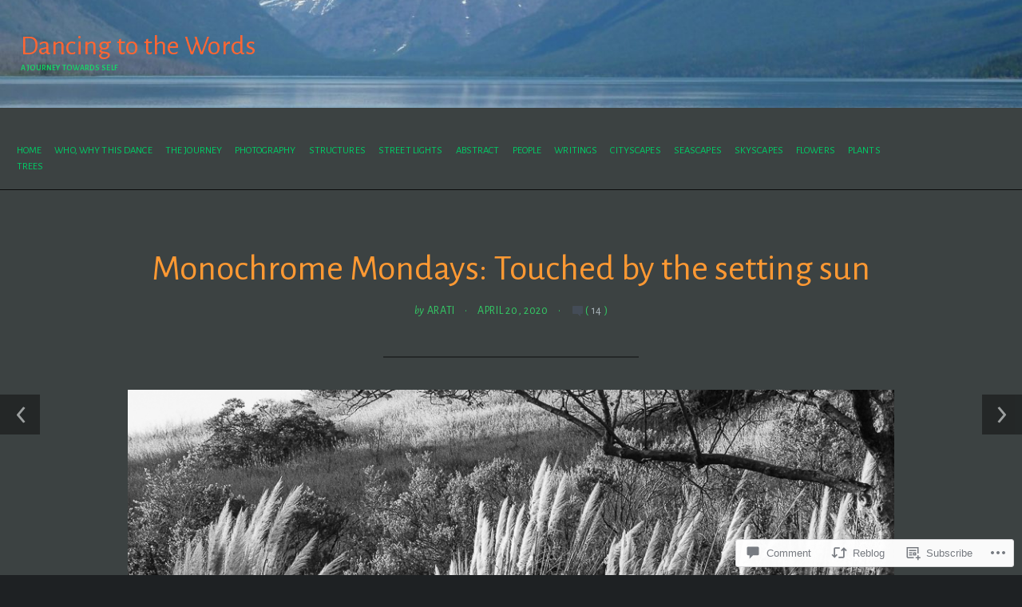

--- FILE ---
content_type: text/html; charset=UTF-8
request_url: https://dancingtothewords.com/2020/04/20/touched-by-the-evening-light/
body_size: 29441
content:
<!DOCTYPE html>
<html lang="en">
<head>
	<meta charset="UTF-8" />
	<meta name="viewport" content="width=device-width, initial-scale=1.0">

	<link rel="profile" href="https://gmpg.org/xfn/11" />
	<link rel="pingback" href="https://dancingtothewords.com/xmlrpc.php" />
	<!--[if lt IE 9]><script src="https://s0.wp.com/wp-content/themes/premium/traveler/js/html5.js?m=1414676390i"></script><![endif]-->

	<title>Monochrome Mondays: Touched by the setting sun &#8211; Dancing to the Words</title>
<script type="text/javascript">
  WebFontConfig = {"google":{"families":["Alegreya+Sans:r,i,b,bi:latin,latin-ext","Alegreya+Sans:r:latin,latin-ext"]},"api_url":"https:\/\/fonts-api.wp.com\/css"};
  (function() {
    var wf = document.createElement('script');
    wf.src = '/wp-content/plugins/custom-fonts/js/webfont.js';
    wf.type = 'text/javascript';
    wf.async = 'true';
    var s = document.getElementsByTagName('script')[0];
    s.parentNode.insertBefore(wf, s);
	})();
</script><style id="jetpack-custom-fonts-css">.wf-active h1.logo{font-family:"Alegreya Sans",sans-serif;font-style:normal;font-weight:400}.wf-active .home h1.logo{font-family:"Alegreya Sans",sans-serif;font-style:normal;font-weight:400}.wf-active .postmetadata, .wf-active .wp-edit, .wf-active body, .wf-active h2.description, .wf-active input, .wf-active select, .wf-active textarea{font-family:"Alegreya Sans",sans-serif}.wf-active .article-style, .wf-active .footer-wrap, .wf-active .format-quote p, .wf-active .post-cats, .wf-active article .entry .list-tags{font-family:"Alegreya Sans",sans-serif}.wf-active .masonry-container h2.posttitle{font-weight:400;font-style:normal}.wf-active :not(.branding) > h1, .wf-active h2, .wf-active h3, .wf-active h4, .wf-active h5{font-family:"Alegreya Sans",sans-serif;font-style:normal;font-weight:400}.wf-active :not(.branding) > h1{font-style:normal;font-weight:400}.wf-active h1.pagetitle, .wf-active h1.posttitle, .wf-active h2.posttitle{font-style:normal;font-weight:400}.wf-active .single h1.posttitle, .wf-active h1.pagetitle{font-style:normal;font-weight:400}.wf-active .archive h1.pagetitle, .wf-active .archive h1.posttitle{font-style:normal;font-weight:400}.wf-active h2{font-style:normal;font-weight:400}.wf-active .excerpt-wrap h2.posttitle{font-style:normal;font-weight:400}.wf-active h3{font-style:normal;font-weight:400}.wf-active #related-posts h5, .wf-active h3#comments, .wf-active h3#reply-title{font-style:normal;font-weight:400}.wf-active aside h3.widgettitle{font-weight:400;font-style:normal}.wf-active footer h4.widgettitle{font-style:normal;font-weight:400}.wf-active h4{font-style:normal;font-weight:400}.wf-active h5{font-style:normal;font-weight:400}.wf-active h6{font-style:normal;font-weight:400}.wf-active #related-posts h5{font-style:normal;font-weight:400}</style>
<meta name='robots' content='max-image-preview:large' />

<!-- Async WordPress.com Remote Login -->
<script id="wpcom_remote_login_js">
var wpcom_remote_login_extra_auth = '';
function wpcom_remote_login_remove_dom_node_id( element_id ) {
	var dom_node = document.getElementById( element_id );
	if ( dom_node ) { dom_node.parentNode.removeChild( dom_node ); }
}
function wpcom_remote_login_remove_dom_node_classes( class_name ) {
	var dom_nodes = document.querySelectorAll( '.' + class_name );
	for ( var i = 0; i < dom_nodes.length; i++ ) {
		dom_nodes[ i ].parentNode.removeChild( dom_nodes[ i ] );
	}
}
function wpcom_remote_login_final_cleanup() {
	wpcom_remote_login_remove_dom_node_classes( "wpcom_remote_login_msg" );
	wpcom_remote_login_remove_dom_node_id( "wpcom_remote_login_key" );
	wpcom_remote_login_remove_dom_node_id( "wpcom_remote_login_validate" );
	wpcom_remote_login_remove_dom_node_id( "wpcom_remote_login_js" );
	wpcom_remote_login_remove_dom_node_id( "wpcom_request_access_iframe" );
	wpcom_remote_login_remove_dom_node_id( "wpcom_request_access_styles" );
}

// Watch for messages back from the remote login
window.addEventListener( "message", function( e ) {
	if ( e.origin === "https://r-login.wordpress.com" ) {
		var data = {};
		try {
			data = JSON.parse( e.data );
		} catch( e ) {
			wpcom_remote_login_final_cleanup();
			return;
		}

		if ( data.msg === 'LOGIN' ) {
			// Clean up the login check iframe
			wpcom_remote_login_remove_dom_node_id( "wpcom_remote_login_key" );

			var id_regex = new RegExp( /^[0-9]+$/ );
			var token_regex = new RegExp( /^.*|.*|.*$/ );
			if (
				token_regex.test( data.token )
				&& id_regex.test( data.wpcomid )
			) {
				// We have everything we need to ask for a login
				var script = document.createElement( "script" );
				script.setAttribute( "id", "wpcom_remote_login_validate" );
				script.src = '/remote-login.php?wpcom_remote_login=validate'
					+ '&wpcomid=' + data.wpcomid
					+ '&token=' + encodeURIComponent( data.token )
					+ '&host=' + window.location.protocol
					+ '//' + window.location.hostname
					+ '&postid=8371'
					+ '&is_singular=1';
				document.body.appendChild( script );
			}

			return;
		}

		// Safari ITP, not logged in, so redirect
		if ( data.msg === 'LOGIN-REDIRECT' ) {
			window.location = 'https://wordpress.com/log-in?redirect_to=' + window.location.href;
			return;
		}

		// Safari ITP, storage access failed, remove the request
		if ( data.msg === 'LOGIN-REMOVE' ) {
			var css_zap = 'html { -webkit-transition: margin-top 1s; transition: margin-top 1s; } /* 9001 */ html { margin-top: 0 !important; } * html body { margin-top: 0 !important; } @media screen and ( max-width: 782px ) { html { margin-top: 0 !important; } * html body { margin-top: 0 !important; } }';
			var style_zap = document.createElement( 'style' );
			style_zap.type = 'text/css';
			style_zap.appendChild( document.createTextNode( css_zap ) );
			document.body.appendChild( style_zap );

			var e = document.getElementById( 'wpcom_request_access_iframe' );
			e.parentNode.removeChild( e );

			document.cookie = 'wordpress_com_login_access=denied; path=/; max-age=31536000';

			return;
		}

		// Safari ITP
		if ( data.msg === 'REQUEST_ACCESS' ) {
			console.log( 'request access: safari' );

			// Check ITP iframe enable/disable knob
			if ( wpcom_remote_login_extra_auth !== 'safari_itp_iframe' ) {
				return;
			}

			// If we are in a "private window" there is no ITP.
			var private_window = false;
			try {
				var opendb = window.openDatabase( null, null, null, null );
			} catch( e ) {
				private_window = true;
			}

			if ( private_window ) {
				console.log( 'private window' );
				return;
			}

			var iframe = document.createElement( 'iframe' );
			iframe.id = 'wpcom_request_access_iframe';
			iframe.setAttribute( 'scrolling', 'no' );
			iframe.setAttribute( 'sandbox', 'allow-storage-access-by-user-activation allow-scripts allow-same-origin allow-top-navigation-by-user-activation' );
			iframe.src = 'https://r-login.wordpress.com/remote-login.php?wpcom_remote_login=request_access&origin=' + encodeURIComponent( data.origin ) + '&wpcomid=' + encodeURIComponent( data.wpcomid );

			var css = 'html { -webkit-transition: margin-top 1s; transition: margin-top 1s; } /* 9001 */ html { margin-top: 46px !important; } * html body { margin-top: 46px !important; } @media screen and ( max-width: 660px ) { html { margin-top: 71px !important; } * html body { margin-top: 71px !important; } #wpcom_request_access_iframe { display: block; height: 71px !important; } } #wpcom_request_access_iframe { border: 0px; height: 46px; position: fixed; top: 0; left: 0; width: 100%; min-width: 100%; z-index: 99999; background: #23282d; } ';

			var style = document.createElement( 'style' );
			style.type = 'text/css';
			style.id = 'wpcom_request_access_styles';
			style.appendChild( document.createTextNode( css ) );
			document.body.appendChild( style );

			document.body.appendChild( iframe );
		}

		if ( data.msg === 'DONE' ) {
			wpcom_remote_login_final_cleanup();
		}
	}
}, false );

// Inject the remote login iframe after the page has had a chance to load
// more critical resources
window.addEventListener( "DOMContentLoaded", function( e ) {
	var iframe = document.createElement( "iframe" );
	iframe.style.display = "none";
	iframe.setAttribute( "scrolling", "no" );
	iframe.setAttribute( "id", "wpcom_remote_login_key" );
	iframe.src = "https://r-login.wordpress.com/remote-login.php"
		+ "?wpcom_remote_login=key"
		+ "&origin=aHR0cHM6Ly9kYW5jaW5ndG90aGV3b3Jkcy5jb20%3D"
		+ "&wpcomid=73831724"
		+ "&time=" + Math.floor( Date.now() / 1000 );
	document.body.appendChild( iframe );
}, false );
</script>
<link rel='dns-prefetch' href='//s0.wp.com' />
<link rel='dns-prefetch' href='//widgets.wp.com' />
<link rel='dns-prefetch' href='//wordpress.com' />
<link rel='dns-prefetch' href='//fonts-api.wp.com' />
<link rel="alternate" type="application/rss+xml" title="Dancing to the Words &raquo; Feed" href="https://dancingtothewords.com/feed/" />
<link rel="alternate" type="application/rss+xml" title="Dancing to the Words &raquo; Comments Feed" href="https://dancingtothewords.com/comments/feed/" />
<link rel="alternate" type="application/rss+xml" title="Dancing to the Words &raquo; Monochrome Mondays: Touched by the setting&nbsp;sun Comments Feed" href="https://dancingtothewords.com/2020/04/20/touched-by-the-evening-light/feed/" />
	<script type="text/javascript">
		/* <![CDATA[ */
		function addLoadEvent(func) {
			var oldonload = window.onload;
			if (typeof window.onload != 'function') {
				window.onload = func;
			} else {
				window.onload = function () {
					oldonload();
					func();
				}
			}
		}
		/* ]]> */
	</script>
	<link crossorigin='anonymous' rel='stylesheet' id='all-css-0-1' href='/wp-content/mu-plugins/likes/jetpack-likes.css?m=1743883414i&cssminify=yes' type='text/css' media='all' />
<style id='wp-emoji-styles-inline-css'>

	img.wp-smiley, img.emoji {
		display: inline !important;
		border: none !important;
		box-shadow: none !important;
		height: 1em !important;
		width: 1em !important;
		margin: 0 0.07em !important;
		vertical-align: -0.1em !important;
		background: none !important;
		padding: 0 !important;
	}
/*# sourceURL=wp-emoji-styles-inline-css */
</style>
<link crossorigin='anonymous' rel='stylesheet' id='all-css-2-1' href='/wp-content/plugins/gutenberg-core/v22.2.0/build/styles/block-library/style.css?m=1764855221i&cssminify=yes' type='text/css' media='all' />
<style id='wp-block-library-inline-css'>
.has-text-align-justify {
	text-align:justify;
}
.has-text-align-justify{text-align:justify;}

/*# sourceURL=wp-block-library-inline-css */
</style><style id='global-styles-inline-css'>
:root{--wp--preset--aspect-ratio--square: 1;--wp--preset--aspect-ratio--4-3: 4/3;--wp--preset--aspect-ratio--3-4: 3/4;--wp--preset--aspect-ratio--3-2: 3/2;--wp--preset--aspect-ratio--2-3: 2/3;--wp--preset--aspect-ratio--16-9: 16/9;--wp--preset--aspect-ratio--9-16: 9/16;--wp--preset--color--black: #000000;--wp--preset--color--cyan-bluish-gray: #abb8c3;--wp--preset--color--white: #ffffff;--wp--preset--color--pale-pink: #f78da7;--wp--preset--color--vivid-red: #cf2e2e;--wp--preset--color--luminous-vivid-orange: #ff6900;--wp--preset--color--luminous-vivid-amber: #fcb900;--wp--preset--color--light-green-cyan: #7bdcb5;--wp--preset--color--vivid-green-cyan: #00d084;--wp--preset--color--pale-cyan-blue: #8ed1fc;--wp--preset--color--vivid-cyan-blue: #0693e3;--wp--preset--color--vivid-purple: #9b51e0;--wp--preset--gradient--vivid-cyan-blue-to-vivid-purple: linear-gradient(135deg,rgb(6,147,227) 0%,rgb(155,81,224) 100%);--wp--preset--gradient--light-green-cyan-to-vivid-green-cyan: linear-gradient(135deg,rgb(122,220,180) 0%,rgb(0,208,130) 100%);--wp--preset--gradient--luminous-vivid-amber-to-luminous-vivid-orange: linear-gradient(135deg,rgb(252,185,0) 0%,rgb(255,105,0) 100%);--wp--preset--gradient--luminous-vivid-orange-to-vivid-red: linear-gradient(135deg,rgb(255,105,0) 0%,rgb(207,46,46) 100%);--wp--preset--gradient--very-light-gray-to-cyan-bluish-gray: linear-gradient(135deg,rgb(238,238,238) 0%,rgb(169,184,195) 100%);--wp--preset--gradient--cool-to-warm-spectrum: linear-gradient(135deg,rgb(74,234,220) 0%,rgb(151,120,209) 20%,rgb(207,42,186) 40%,rgb(238,44,130) 60%,rgb(251,105,98) 80%,rgb(254,248,76) 100%);--wp--preset--gradient--blush-light-purple: linear-gradient(135deg,rgb(255,206,236) 0%,rgb(152,150,240) 100%);--wp--preset--gradient--blush-bordeaux: linear-gradient(135deg,rgb(254,205,165) 0%,rgb(254,45,45) 50%,rgb(107,0,62) 100%);--wp--preset--gradient--luminous-dusk: linear-gradient(135deg,rgb(255,203,112) 0%,rgb(199,81,192) 50%,rgb(65,88,208) 100%);--wp--preset--gradient--pale-ocean: linear-gradient(135deg,rgb(255,245,203) 0%,rgb(182,227,212) 50%,rgb(51,167,181) 100%);--wp--preset--gradient--electric-grass: linear-gradient(135deg,rgb(202,248,128) 0%,rgb(113,206,126) 100%);--wp--preset--gradient--midnight: linear-gradient(135deg,rgb(2,3,129) 0%,rgb(40,116,252) 100%);--wp--preset--font-size--small: 15.5px;--wp--preset--font-size--medium: 23.2px;--wp--preset--font-size--large: 33px;--wp--preset--font-size--x-large: 42px;--wp--preset--font-size--normal: 19.3px;--wp--preset--font-size--huge: 38px;--wp--preset--font-family--albert-sans: 'Albert Sans', sans-serif;--wp--preset--font-family--alegreya: Alegreya, serif;--wp--preset--font-family--arvo: Arvo, serif;--wp--preset--font-family--bodoni-moda: 'Bodoni Moda', serif;--wp--preset--font-family--bricolage-grotesque: 'Bricolage Grotesque', sans-serif;--wp--preset--font-family--cabin: Cabin, sans-serif;--wp--preset--font-family--chivo: Chivo, sans-serif;--wp--preset--font-family--commissioner: Commissioner, sans-serif;--wp--preset--font-family--cormorant: Cormorant, serif;--wp--preset--font-family--courier-prime: 'Courier Prime', monospace;--wp--preset--font-family--crimson-pro: 'Crimson Pro', serif;--wp--preset--font-family--dm-mono: 'DM Mono', monospace;--wp--preset--font-family--dm-sans: 'DM Sans', sans-serif;--wp--preset--font-family--dm-serif-display: 'DM Serif Display', serif;--wp--preset--font-family--domine: Domine, serif;--wp--preset--font-family--eb-garamond: 'EB Garamond', serif;--wp--preset--font-family--epilogue: Epilogue, sans-serif;--wp--preset--font-family--fahkwang: Fahkwang, sans-serif;--wp--preset--font-family--figtree: Figtree, sans-serif;--wp--preset--font-family--fira-sans: 'Fira Sans', sans-serif;--wp--preset--font-family--fjalla-one: 'Fjalla One', sans-serif;--wp--preset--font-family--fraunces: Fraunces, serif;--wp--preset--font-family--gabarito: Gabarito, system-ui;--wp--preset--font-family--ibm-plex-mono: 'IBM Plex Mono', monospace;--wp--preset--font-family--ibm-plex-sans: 'IBM Plex Sans', sans-serif;--wp--preset--font-family--ibarra-real-nova: 'Ibarra Real Nova', serif;--wp--preset--font-family--instrument-serif: 'Instrument Serif', serif;--wp--preset--font-family--inter: Inter, sans-serif;--wp--preset--font-family--josefin-sans: 'Josefin Sans', sans-serif;--wp--preset--font-family--jost: Jost, sans-serif;--wp--preset--font-family--libre-baskerville: 'Libre Baskerville', serif;--wp--preset--font-family--libre-franklin: 'Libre Franklin', sans-serif;--wp--preset--font-family--literata: Literata, serif;--wp--preset--font-family--lora: Lora, serif;--wp--preset--font-family--merriweather: Merriweather, serif;--wp--preset--font-family--montserrat: Montserrat, sans-serif;--wp--preset--font-family--newsreader: Newsreader, serif;--wp--preset--font-family--noto-sans-mono: 'Noto Sans Mono', sans-serif;--wp--preset--font-family--nunito: Nunito, sans-serif;--wp--preset--font-family--open-sans: 'Open Sans', sans-serif;--wp--preset--font-family--overpass: Overpass, sans-serif;--wp--preset--font-family--pt-serif: 'PT Serif', serif;--wp--preset--font-family--petrona: Petrona, serif;--wp--preset--font-family--piazzolla: Piazzolla, serif;--wp--preset--font-family--playfair-display: 'Playfair Display', serif;--wp--preset--font-family--plus-jakarta-sans: 'Plus Jakarta Sans', sans-serif;--wp--preset--font-family--poppins: Poppins, sans-serif;--wp--preset--font-family--raleway: Raleway, sans-serif;--wp--preset--font-family--roboto: Roboto, sans-serif;--wp--preset--font-family--roboto-slab: 'Roboto Slab', serif;--wp--preset--font-family--rubik: Rubik, sans-serif;--wp--preset--font-family--rufina: Rufina, serif;--wp--preset--font-family--sora: Sora, sans-serif;--wp--preset--font-family--source-sans-3: 'Source Sans 3', sans-serif;--wp--preset--font-family--source-serif-4: 'Source Serif 4', serif;--wp--preset--font-family--space-mono: 'Space Mono', monospace;--wp--preset--font-family--syne: Syne, sans-serif;--wp--preset--font-family--texturina: Texturina, serif;--wp--preset--font-family--urbanist: Urbanist, sans-serif;--wp--preset--font-family--work-sans: 'Work Sans', sans-serif;--wp--preset--spacing--20: 0.44rem;--wp--preset--spacing--30: 0.67rem;--wp--preset--spacing--40: 1rem;--wp--preset--spacing--50: 1.5rem;--wp--preset--spacing--60: 2.25rem;--wp--preset--spacing--70: 3.38rem;--wp--preset--spacing--80: 5.06rem;--wp--preset--shadow--natural: 6px 6px 9px rgba(0, 0, 0, 0.2);--wp--preset--shadow--deep: 12px 12px 50px rgba(0, 0, 0, 0.4);--wp--preset--shadow--sharp: 6px 6px 0px rgba(0, 0, 0, 0.2);--wp--preset--shadow--outlined: 6px 6px 0px -3px rgb(255, 255, 255), 6px 6px rgb(0, 0, 0);--wp--preset--shadow--crisp: 6px 6px 0px rgb(0, 0, 0);}:where(.is-layout-flex){gap: 0.5em;}:where(.is-layout-grid){gap: 0.5em;}body .is-layout-flex{display: flex;}.is-layout-flex{flex-wrap: wrap;align-items: center;}.is-layout-flex > :is(*, div){margin: 0;}body .is-layout-grid{display: grid;}.is-layout-grid > :is(*, div){margin: 0;}:where(.wp-block-columns.is-layout-flex){gap: 2em;}:where(.wp-block-columns.is-layout-grid){gap: 2em;}:where(.wp-block-post-template.is-layout-flex){gap: 1.25em;}:where(.wp-block-post-template.is-layout-grid){gap: 1.25em;}.has-black-color{color: var(--wp--preset--color--black) !important;}.has-cyan-bluish-gray-color{color: var(--wp--preset--color--cyan-bluish-gray) !important;}.has-white-color{color: var(--wp--preset--color--white) !important;}.has-pale-pink-color{color: var(--wp--preset--color--pale-pink) !important;}.has-vivid-red-color{color: var(--wp--preset--color--vivid-red) !important;}.has-luminous-vivid-orange-color{color: var(--wp--preset--color--luminous-vivid-orange) !important;}.has-luminous-vivid-amber-color{color: var(--wp--preset--color--luminous-vivid-amber) !important;}.has-light-green-cyan-color{color: var(--wp--preset--color--light-green-cyan) !important;}.has-vivid-green-cyan-color{color: var(--wp--preset--color--vivid-green-cyan) !important;}.has-pale-cyan-blue-color{color: var(--wp--preset--color--pale-cyan-blue) !important;}.has-vivid-cyan-blue-color{color: var(--wp--preset--color--vivid-cyan-blue) !important;}.has-vivid-purple-color{color: var(--wp--preset--color--vivid-purple) !important;}.has-black-background-color{background-color: var(--wp--preset--color--black) !important;}.has-cyan-bluish-gray-background-color{background-color: var(--wp--preset--color--cyan-bluish-gray) !important;}.has-white-background-color{background-color: var(--wp--preset--color--white) !important;}.has-pale-pink-background-color{background-color: var(--wp--preset--color--pale-pink) !important;}.has-vivid-red-background-color{background-color: var(--wp--preset--color--vivid-red) !important;}.has-luminous-vivid-orange-background-color{background-color: var(--wp--preset--color--luminous-vivid-orange) !important;}.has-luminous-vivid-amber-background-color{background-color: var(--wp--preset--color--luminous-vivid-amber) !important;}.has-light-green-cyan-background-color{background-color: var(--wp--preset--color--light-green-cyan) !important;}.has-vivid-green-cyan-background-color{background-color: var(--wp--preset--color--vivid-green-cyan) !important;}.has-pale-cyan-blue-background-color{background-color: var(--wp--preset--color--pale-cyan-blue) !important;}.has-vivid-cyan-blue-background-color{background-color: var(--wp--preset--color--vivid-cyan-blue) !important;}.has-vivid-purple-background-color{background-color: var(--wp--preset--color--vivid-purple) !important;}.has-black-border-color{border-color: var(--wp--preset--color--black) !important;}.has-cyan-bluish-gray-border-color{border-color: var(--wp--preset--color--cyan-bluish-gray) !important;}.has-white-border-color{border-color: var(--wp--preset--color--white) !important;}.has-pale-pink-border-color{border-color: var(--wp--preset--color--pale-pink) !important;}.has-vivid-red-border-color{border-color: var(--wp--preset--color--vivid-red) !important;}.has-luminous-vivid-orange-border-color{border-color: var(--wp--preset--color--luminous-vivid-orange) !important;}.has-luminous-vivid-amber-border-color{border-color: var(--wp--preset--color--luminous-vivid-amber) !important;}.has-light-green-cyan-border-color{border-color: var(--wp--preset--color--light-green-cyan) !important;}.has-vivid-green-cyan-border-color{border-color: var(--wp--preset--color--vivid-green-cyan) !important;}.has-pale-cyan-blue-border-color{border-color: var(--wp--preset--color--pale-cyan-blue) !important;}.has-vivid-cyan-blue-border-color{border-color: var(--wp--preset--color--vivid-cyan-blue) !important;}.has-vivid-purple-border-color{border-color: var(--wp--preset--color--vivid-purple) !important;}.has-vivid-cyan-blue-to-vivid-purple-gradient-background{background: var(--wp--preset--gradient--vivid-cyan-blue-to-vivid-purple) !important;}.has-light-green-cyan-to-vivid-green-cyan-gradient-background{background: var(--wp--preset--gradient--light-green-cyan-to-vivid-green-cyan) !important;}.has-luminous-vivid-amber-to-luminous-vivid-orange-gradient-background{background: var(--wp--preset--gradient--luminous-vivid-amber-to-luminous-vivid-orange) !important;}.has-luminous-vivid-orange-to-vivid-red-gradient-background{background: var(--wp--preset--gradient--luminous-vivid-orange-to-vivid-red) !important;}.has-very-light-gray-to-cyan-bluish-gray-gradient-background{background: var(--wp--preset--gradient--very-light-gray-to-cyan-bluish-gray) !important;}.has-cool-to-warm-spectrum-gradient-background{background: var(--wp--preset--gradient--cool-to-warm-spectrum) !important;}.has-blush-light-purple-gradient-background{background: var(--wp--preset--gradient--blush-light-purple) !important;}.has-blush-bordeaux-gradient-background{background: var(--wp--preset--gradient--blush-bordeaux) !important;}.has-luminous-dusk-gradient-background{background: var(--wp--preset--gradient--luminous-dusk) !important;}.has-pale-ocean-gradient-background{background: var(--wp--preset--gradient--pale-ocean) !important;}.has-electric-grass-gradient-background{background: var(--wp--preset--gradient--electric-grass) !important;}.has-midnight-gradient-background{background: var(--wp--preset--gradient--midnight) !important;}.has-small-font-size{font-size: var(--wp--preset--font-size--small) !important;}.has-medium-font-size{font-size: var(--wp--preset--font-size--medium) !important;}.has-large-font-size{font-size: var(--wp--preset--font-size--large) !important;}.has-x-large-font-size{font-size: var(--wp--preset--font-size--x-large) !important;}.has-albert-sans-font-family{font-family: var(--wp--preset--font-family--albert-sans) !important;}.has-alegreya-font-family{font-family: var(--wp--preset--font-family--alegreya) !important;}.has-arvo-font-family{font-family: var(--wp--preset--font-family--arvo) !important;}.has-bodoni-moda-font-family{font-family: var(--wp--preset--font-family--bodoni-moda) !important;}.has-bricolage-grotesque-font-family{font-family: var(--wp--preset--font-family--bricolage-grotesque) !important;}.has-cabin-font-family{font-family: var(--wp--preset--font-family--cabin) !important;}.has-chivo-font-family{font-family: var(--wp--preset--font-family--chivo) !important;}.has-commissioner-font-family{font-family: var(--wp--preset--font-family--commissioner) !important;}.has-cormorant-font-family{font-family: var(--wp--preset--font-family--cormorant) !important;}.has-courier-prime-font-family{font-family: var(--wp--preset--font-family--courier-prime) !important;}.has-crimson-pro-font-family{font-family: var(--wp--preset--font-family--crimson-pro) !important;}.has-dm-mono-font-family{font-family: var(--wp--preset--font-family--dm-mono) !important;}.has-dm-sans-font-family{font-family: var(--wp--preset--font-family--dm-sans) !important;}.has-dm-serif-display-font-family{font-family: var(--wp--preset--font-family--dm-serif-display) !important;}.has-domine-font-family{font-family: var(--wp--preset--font-family--domine) !important;}.has-eb-garamond-font-family{font-family: var(--wp--preset--font-family--eb-garamond) !important;}.has-epilogue-font-family{font-family: var(--wp--preset--font-family--epilogue) !important;}.has-fahkwang-font-family{font-family: var(--wp--preset--font-family--fahkwang) !important;}.has-figtree-font-family{font-family: var(--wp--preset--font-family--figtree) !important;}.has-fira-sans-font-family{font-family: var(--wp--preset--font-family--fira-sans) !important;}.has-fjalla-one-font-family{font-family: var(--wp--preset--font-family--fjalla-one) !important;}.has-fraunces-font-family{font-family: var(--wp--preset--font-family--fraunces) !important;}.has-gabarito-font-family{font-family: var(--wp--preset--font-family--gabarito) !important;}.has-ibm-plex-mono-font-family{font-family: var(--wp--preset--font-family--ibm-plex-mono) !important;}.has-ibm-plex-sans-font-family{font-family: var(--wp--preset--font-family--ibm-plex-sans) !important;}.has-ibarra-real-nova-font-family{font-family: var(--wp--preset--font-family--ibarra-real-nova) !important;}.has-instrument-serif-font-family{font-family: var(--wp--preset--font-family--instrument-serif) !important;}.has-inter-font-family{font-family: var(--wp--preset--font-family--inter) !important;}.has-josefin-sans-font-family{font-family: var(--wp--preset--font-family--josefin-sans) !important;}.has-jost-font-family{font-family: var(--wp--preset--font-family--jost) !important;}.has-libre-baskerville-font-family{font-family: var(--wp--preset--font-family--libre-baskerville) !important;}.has-libre-franklin-font-family{font-family: var(--wp--preset--font-family--libre-franklin) !important;}.has-literata-font-family{font-family: var(--wp--preset--font-family--literata) !important;}.has-lora-font-family{font-family: var(--wp--preset--font-family--lora) !important;}.has-merriweather-font-family{font-family: var(--wp--preset--font-family--merriweather) !important;}.has-montserrat-font-family{font-family: var(--wp--preset--font-family--montserrat) !important;}.has-newsreader-font-family{font-family: var(--wp--preset--font-family--newsreader) !important;}.has-noto-sans-mono-font-family{font-family: var(--wp--preset--font-family--noto-sans-mono) !important;}.has-nunito-font-family{font-family: var(--wp--preset--font-family--nunito) !important;}.has-open-sans-font-family{font-family: var(--wp--preset--font-family--open-sans) !important;}.has-overpass-font-family{font-family: var(--wp--preset--font-family--overpass) !important;}.has-pt-serif-font-family{font-family: var(--wp--preset--font-family--pt-serif) !important;}.has-petrona-font-family{font-family: var(--wp--preset--font-family--petrona) !important;}.has-piazzolla-font-family{font-family: var(--wp--preset--font-family--piazzolla) !important;}.has-playfair-display-font-family{font-family: var(--wp--preset--font-family--playfair-display) !important;}.has-plus-jakarta-sans-font-family{font-family: var(--wp--preset--font-family--plus-jakarta-sans) !important;}.has-poppins-font-family{font-family: var(--wp--preset--font-family--poppins) !important;}.has-raleway-font-family{font-family: var(--wp--preset--font-family--raleway) !important;}.has-roboto-font-family{font-family: var(--wp--preset--font-family--roboto) !important;}.has-roboto-slab-font-family{font-family: var(--wp--preset--font-family--roboto-slab) !important;}.has-rubik-font-family{font-family: var(--wp--preset--font-family--rubik) !important;}.has-rufina-font-family{font-family: var(--wp--preset--font-family--rufina) !important;}.has-sora-font-family{font-family: var(--wp--preset--font-family--sora) !important;}.has-source-sans-3-font-family{font-family: var(--wp--preset--font-family--source-sans-3) !important;}.has-source-serif-4-font-family{font-family: var(--wp--preset--font-family--source-serif-4) !important;}.has-space-mono-font-family{font-family: var(--wp--preset--font-family--space-mono) !important;}.has-syne-font-family{font-family: var(--wp--preset--font-family--syne) !important;}.has-texturina-font-family{font-family: var(--wp--preset--font-family--texturina) !important;}.has-urbanist-font-family{font-family: var(--wp--preset--font-family--urbanist) !important;}.has-work-sans-font-family{font-family: var(--wp--preset--font-family--work-sans) !important;}
/*# sourceURL=global-styles-inline-css */
</style>

<style id='classic-theme-styles-inline-css'>
/*! This file is auto-generated */
.wp-block-button__link{color:#fff;background-color:#32373c;border-radius:9999px;box-shadow:none;text-decoration:none;padding:calc(.667em + 2px) calc(1.333em + 2px);font-size:1.125em}.wp-block-file__button{background:#32373c;color:#fff;text-decoration:none}
/*# sourceURL=/wp-includes/css/classic-themes.min.css */
</style>
<link crossorigin='anonymous' rel='stylesheet' id='all-css-4-1' href='/_static/??-eJx9juEKwjAMhF/Img1R8Yf4KNJ2QbstbWnS7fXNmIIo7Gcu990dzNn4FAWjgDyRkCEXpFAJpNgJRyzgmQG7IKkYNyY/8F6VHXyRVE0e6yNEBp8Kqk7ZyuIgBa2mkNq2sDkrY5zTcmbznmDWRVtcj5KtH4xKa8T6AK7x87tPGLtUwFZJZEWC/6OAiwdXw9jBhMVps4rLZP69ly03urbnU9O0x8vh3L8AqxJ5tg==&cssminify=yes' type='text/css' media='all' />
<link rel='stylesheet' id='verbum-gutenberg-css-css' href='https://widgets.wp.com/verbum-block-editor/block-editor.css?ver=1738686361' media='all' />
<link crossorigin='anonymous' rel='stylesheet' id='all-css-6-1' href='/_static/??-eJyVjUEKAjEMAD9kDcviQg/iW6QEN9qkJUnX7xsVRLx5SybMBO49lSaO4sAj9TouJAalMQdKlW4Ym/2QfZAdEEhzCts+w/vw1fQVOQpdkWkwuJ43rKivpBVFlL8URevxhjZ8aic+Toc8T3nJy3x9AMc5S+I=&cssminify=yes' type='text/css' media='all' />
<link crossorigin='anonymous' rel='stylesheet' id='print-css-7-1' href='/wp-content/themes/premium/traveler/css/print.css?m=1378993840i&cssminify=yes' type='text/css' media='print' />
<link rel='stylesheet' id='traveler-fonts-css' href='https://fonts-api.wp.com/css?family=Montserrat%3A400%2C400i%2C700%7CPT%2BSerif%3A300%2C300i%2C400%2C400i%2C700&#038;subset=latin%2Clatin-ext&#038;display=swap&#038;ver=1.0' media='all' />
<link crossorigin='anonymous' rel='stylesheet' id='all-css-10-1' href='/_static/??-eJzTLy/QTc7PK0nNK9HPLdUtyClNz8wr1i9KTcrJTwcy0/WTi5G5ekCujj52Temp+bo5+cmJJZn5eSgc3bScxMwikFb7XFtDE1NLExMLc0OTLACohS2q&cssminify=yes' type='text/css' media='all' />
<style id='jetpack-global-styles-frontend-style-inline-css'>
:root { --font-headings: unset; --font-base: unset; --font-headings-default: -apple-system,BlinkMacSystemFont,"Segoe UI",Roboto,Oxygen-Sans,Ubuntu,Cantarell,"Helvetica Neue",sans-serif; --font-base-default: -apple-system,BlinkMacSystemFont,"Segoe UI",Roboto,Oxygen-Sans,Ubuntu,Cantarell,"Helvetica Neue",sans-serif;}
/*# sourceURL=jetpack-global-styles-frontend-style-inline-css */
</style>
<link crossorigin='anonymous' rel='stylesheet' id='all-css-12-1' href='/_static/??-eJyNjcsKAjEMRX/IGtQZBxfip0hMS9sxTYppGfx7H7gRN+7ugcs5sFRHKi1Ig9Jd5R6zGMyhVaTrh8G6QFHfORhYwlvw6P39PbPENZmt4G/ROQuBKWVkxxrVvuBH1lIoz2waILJekF+HUzlupnG3nQ77YZwfuRJIaQ==&cssminify=yes' type='text/css' media='all' />
<script type="text/javascript" id="wpcom-actionbar-placeholder-js-extra">
/* <![CDATA[ */
var actionbardata = {"siteID":"73831724","postID":"8371","siteURL":"https://dancingtothewords.com","xhrURL":"https://dancingtothewords.com/wp-admin/admin-ajax.php","nonce":"538b1bcb63","isLoggedIn":"","statusMessage":"","subsEmailDefault":"instantly","proxyScriptUrl":"https://s0.wp.com/wp-content/js/wpcom-proxy-request.js?m=1513050504i&amp;ver=20211021","shortlink":"https://wp.me/p4ZN0g-2b1","i18n":{"followedText":"New posts from this site will now appear in your \u003Ca href=\"https://wordpress.com/reader\"\u003EReader\u003C/a\u003E","foldBar":"Collapse this bar","unfoldBar":"Expand this bar","shortLinkCopied":"Shortlink copied to clipboard."}};
//# sourceURL=wpcom-actionbar-placeholder-js-extra
/* ]]> */
</script>
<script type="text/javascript" id="jetpack-mu-wpcom-settings-js-before">
/* <![CDATA[ */
var JETPACK_MU_WPCOM_SETTINGS = {"assetsUrl":"https://s0.wp.com/wp-content/mu-plugins/jetpack-mu-wpcom-plugin/sun/jetpack_vendor/automattic/jetpack-mu-wpcom/src/build/"};
//# sourceURL=jetpack-mu-wpcom-settings-js-before
/* ]]> */
</script>
<script crossorigin='anonymous' type='text/javascript'  src='/_static/??-eJzTLy/QTc7PK0nNK9HPKtYvyinRLSjKr6jUyyrW0QfKZeYl55SmpBaDJLMKS1OLKqGUXm5mHkFFurmZ6UWJJalQxfa5tobmRgamxgZmFpZZACbyLJI='></script>
<script type="text/javascript" id="rlt-proxy-js-after">
/* <![CDATA[ */
	rltInitialize( {"token":null,"iframeOrigins":["https:\/\/widgets.wp.com"]} );
//# sourceURL=rlt-proxy-js-after
/* ]]> */
</script>
<link rel="EditURI" type="application/rsd+xml" title="RSD" href="https://dancingtothewords.wordpress.com/xmlrpc.php?rsd" />
<meta name="generator" content="WordPress.com" />
<link rel="canonical" href="https://dancingtothewords.com/2020/04/20/touched-by-the-evening-light/" />
<link rel='shortlink' href='https://wp.me/p4ZN0g-2b1' />
<link rel="alternate" type="application/json+oembed" href="https://public-api.wordpress.com/oembed/?format=json&amp;url=https%3A%2F%2Fdancingtothewords.com%2F2020%2F04%2F20%2Ftouched-by-the-evening-light%2F&amp;for=wpcom-auto-discovery" /><link rel="alternate" type="application/xml+oembed" href="https://public-api.wordpress.com/oembed/?format=xml&amp;url=https%3A%2F%2Fdancingtothewords.com%2F2020%2F04%2F20%2Ftouched-by-the-evening-light%2F&amp;for=wpcom-auto-discovery" />
<!-- Jetpack Open Graph Tags -->
<meta property="og:type" content="article" />
<meta property="og:title" content="Monochrome Mondays: Touched by the setting sun" />
<meta property="og:url" content="https://dancingtothewords.com/2020/04/20/touched-by-the-evening-light/" />
<meta property="og:description" content="Visit the post for more." />
<meta property="article:published_time" content="2020-04-20T16:00:06+00:00" />
<meta property="article:modified_time" content="2020-04-20T15:55:55+00:00" />
<meta property="og:site_name" content="Dancing to the Words" />
<meta property="og:image" content="https://dancingtothewords.com/wp-content/uploads/2020/04/mm-touched-by-the-evening-light-0093-2.jpg" />
<meta property="og:image:width" content="1000" />
<meta property="og:image:height" content="667" />
<meta property="og:image:alt" content="" />
<meta property="og:locale" content="en_US" />
<meta property="article:publisher" content="https://www.facebook.com/WordPresscom" />
<meta name="twitter:creator" content="@AmmasArati" />
<meta name="twitter:site" content="@AmmasArati" />
<meta name="twitter:text:title" content="Monochrome Mondays: Touched by the setting&nbsp;sun" />
<meta name="twitter:image" content="https://dancingtothewords.com/wp-content/uploads/2020/04/mm-touched-by-the-evening-light-0093-2.jpg?w=640" />
<meta name="twitter:card" content="summary_large_image" />
<meta name="twitter:description" content="Post by @AmmasArati." />

<!-- End Jetpack Open Graph Tags -->
<link rel='openid.server' href='https://dancingtothewords.com/?openidserver=1' />
<link rel='openid.delegate' href='https://dancingtothewords.com/' />
<link rel="search" type="application/opensearchdescription+xml" href="https://dancingtothewords.com/osd.xml" title="Dancing to the Words" />
<link rel="search" type="application/opensearchdescription+xml" href="https://s1.wp.com/opensearch.xml" title="WordPress.com" />
<meta name="theme-color" content="#3c4242" />
		<style type="text/css">
			.recentcomments a {
				display: inline !important;
				padding: 0 !important;
				margin: 0 !important;
			}

			table.recentcommentsavatartop img.avatar, table.recentcommentsavatarend img.avatar {
				border: 0px;
				margin: 0;
			}

			table.recentcommentsavatartop a, table.recentcommentsavatarend a {
				border: 0px !important;
				background-color: transparent !important;
			}

			td.recentcommentsavatarend, td.recentcommentsavatartop {
				padding: 0px 0px 1px 0px;
				margin: 0px;
			}

			td.recentcommentstextend {
				border: none !important;
				padding: 0px 0px 2px 10px;
			}

			.rtl td.recentcommentstextend {
				padding: 0px 10px 2px 0px;
			}

			td.recentcommentstexttop {
				border: none;
				padding: 0px 0px 0px 10px;
			}

			.rtl td.recentcommentstexttop {
				padding: 0px 10px 0px 0px;
			}
		</style>
				<style>
			header.masthead { background-image:url(https://dancingtothewords.com/wp-content/uploads/2014/08/cropped-cropped-p100064514.jpg); }
		</style>
<style type="text/css" id="custom-background-css">
body.custom-background { background-color: #3c4242; }
</style>
	<style type="text/css" id="custom-colors-css">	.menu li ul {
		box-shadow: 1px 1px 1px 1px rgba( 0, 0, 0, .2 );
	}
	article .entry code {
		background-color: rgba( 255, 255, 255, .2 );
		color: rgba( 0, 0, 0, .8 );
	}
.toolbar { color: #B2B7BC;}
.menu.list-cats a { color: #F6F8FA;}
a, h1.posttitle, h2.pagetitle, .menu a:hover, .pagetitle, .masonry-container a:hover, h3#reply-title, .post-edit-link:hover, h3#comments, #related-posts h5 { color: #F6F8FA;}
body.single .entry p, body.page .entry p { color: #AEB8C0;}
a:hover, a:active { color: #8EBAE1;}
body, .masonry-container p, .chrono p, .postmetadata .commentcount a { color: #ACB7BD;}
#infinite-handle span, .postmetadata .commentcount a:hover { color: #FFFFFF;}
a:hover, a:active { color: #97BCDC;}
input, textarea { color: #B7B7B7;}
.masthead .menu .sub-menu a, .masthead .menu .sub-menu a:hover { color: #F1F2F2;}
body, .masthead { background-color: #3c4242;}
.masonry-container article.post, .masonry-container .postmetadata, .masonry-container .commentcount, .masonry-container .likes { border-color: #3c4242;}
.toolbar { background-color: #3c4242;}
.chrono, .single article, .page article { background-color: #3c4242;}
.toolbar, .masonry-toggle:hover { border-color: #0C0D0D;}
.home .menu.menu-below li.cat-item-all, .menu.list-cats li:hover, .menu.list-cats li.current-cat, .masonry-toggle { border-color: #000000;}
hr, .hr-short { background-color: #242828;}
hr, .hr-short { color: #242828;}
#respond, #comments, #related-posts, #related-posts li { border-top-color: #242828;}
#infinite-handle span { background-color: #3c4242;}
#infinite-handle span:hover { background-color: #242828;}
footer { background-color: #3c4242;}
article .entry blockquote { border-color: #242828;}
.masonry-container article.post { background-color: #3c4242;}
input, textarea { background-color: #545D5D;}
.masonry-container article:hover .postmetadata { background-color: #242828;}
header.masthead h2.description { color: #5d6969;}
.masthead .menu a, .masthead .menu a:hover { color: #5d6969;}
.menu li.current_page_item, .menu li:hover { border-color: #5d6969;}
.menu li.current_page_item, .menu li:hover { border-color: rgba( 93, 105, 105, 0.25 );}
.menu li ul li:hover { background-color: #454E4E;}
.menu ul.children { background-color: #5d6969;}
.masthead .menu .children a { color: #F1F2F2;}
.menu ul ul:after, ul.menu.list-cats ul:after { border-bottom-color: #5d6969;}
</style>
<link rel="icon" href="https://dancingtothewords.com/wp-content/uploads/2018/12/cropped-full-moon-1-30-18-1-0077.jpg?w=32" sizes="32x32" />
<link rel="icon" href="https://dancingtothewords.com/wp-content/uploads/2018/12/cropped-full-moon-1-30-18-1-0077.jpg?w=192" sizes="192x192" />
<link rel="apple-touch-icon" href="https://dancingtothewords.com/wp-content/uploads/2018/12/cropped-full-moon-1-30-18-1-0077.jpg?w=180" />
<meta name="msapplication-TileImage" content="https://dancingtothewords.com/wp-content/uploads/2018/12/cropped-full-moon-1-30-18-1-0077.jpg?w=270" />
			<link rel="stylesheet" id="custom-css-css" type="text/css" href="https://s0.wp.com/?custom-css=1&#038;csblog=4ZN0g&#038;cscache=6&#038;csrev=337" />
			
<link crossorigin='anonymous' rel='stylesheet' id='all-css-0-3' href='/_static/??-eJyVjssKwkAMRX/INowP1IX4KdKmg6SdScJkQn+/FR/gTpfncjhcmLVB4Rq5QvZGk9+JDcZYtcPpxWDOcCNG6JPgZGAzaSwtmm3g50CWwVM0wK6IW0wf5z382XseckrDir1hIa0kq/tFbSZ+hK/5Eo6H3fkU9mE7Lr2lXSA=&cssminify=yes' type='text/css' media='all' />
</head>

<body class="wp-singular post-template-default single single-post postid-8371 single-format-image custom-background wp-embed-responsive wp-theme-premiumtraveler customizer-styles-applied traveler_category_navigation_off traveler_header_height_1 jetpack-reblog-enabled custom-colors">

<header class="masthead cf" role="banner">
	<section class="row clearfix">
		<nav class="menu clearfix">
		</nav>

		<div class="branding">
			<a href="https://dancingtothewords.com/" class="site-logo-link" rel="home" itemprop="url"></a>			<h1 class="logo site-title">
				<a href="https://dancingtothewords.com/" title="Home">
					Dancing to the Words				</a>
			</h1>
			<h2 class="description site-description">
				A Journey Towards Self			</h2>
		</div>

	</section>

</header>

<section class="container hfeed">
<section class="toolbar category-toolbar">
		<section class="row clearfix">
			<div class="cat-details"><ul id="nav" class="menu menu-wrap menu-below"><li id="menu-item-12" class="menu-item menu-item-type-custom menu-item-object-custom menu-item-12"><a href="http://www.dancingtothewords.com">Home</a></li><li id="menu-item-13" class="menu-item menu-item-type-post_type menu-item-object-page menu-item-13"><a href="https://dancingtothewords.com/sample-page/">Who, Why This Dance</a></li><li id="menu-item-190" class="menu-item menu-item-type-taxonomy menu-item-object-category current-post-ancestor current-menu-parent current-post-parent menu-item-has-children menu-item-190"><a href="https://dancingtothewords.com/category/the-journey/">The Journey</a><ul class="sub-menu"><li id="menu-item-878" class="menu-item menu-item-type-taxonomy menu-item-object-category menu-item-878"><a href="https://dancingtothewords.com/category/family/">Family</a></li><li id="menu-item-366" class="menu-item menu-item-type-taxonomy menu-item-object-category menu-item-366"><a href="https://dancingtothewords.com/category/travel/">Travel</a></li></ul></li><li id="menu-item-359" class="menu-item menu-item-type-taxonomy menu-item-object-category current-post-ancestor current-menu-parent current-post-parent menu-item-has-children menu-item-359"><a href="https://dancingtothewords.com/category/photography/">Photography</a><ul class="sub-menu"><li id="menu-item-7674" class="menu-item menu-item-type-taxonomy menu-item-object-category current-post-ancestor current-menu-parent current-post-parent menu-item-7674"><a href="https://dancingtothewords.com/category/monochrome/">Monochrome</a></li></ul></li><li id="menu-item-6150" class="menu-item menu-item-type-taxonomy menu-item-object-category menu-item-has-children menu-item-6150"><a href="https://dancingtothewords.com/category/structures/">Structures</a><ul class="sub-menu"><li id="menu-item-4067" class="menu-item menu-item-type-taxonomy menu-item-object-category menu-item-has-children menu-item-4067"><a href="https://dancingtothewords.com/category/structures/buildings/">Buildings</a><ul class="sub-menu"><li id="menu-item-14834" class="menu-item menu-item-type-taxonomy menu-item-object-category menu-item-14834"><a href="https://dancingtothewords.com/category/structures/buildings/doors-windows/">Doors &amp; Windows</a></li></ul></li><li id="menu-item-5958" class="menu-item menu-item-type-taxonomy menu-item-object-category menu-item-5958"><a href="https://dancingtothewords.com/category/structures/bridges/">Bridges</a></li></ul></li><li id="menu-item-10943" class="menu-item menu-item-type-taxonomy menu-item-object-category menu-item-10943"><a href="https://dancingtothewords.com/category/street-lights/">Street Lights</a></li><li id="menu-item-10454" class="menu-item menu-item-type-taxonomy menu-item-object-category menu-item-10454"><a href="https://dancingtothewords.com/category/abstract/">Abstract</a></li><li id="menu-item-6175" class="menu-item menu-item-type-taxonomy menu-item-object-category menu-item-6175"><a href="https://dancingtothewords.com/category/people/">People</a></li><li id="menu-item-3798" class="menu-item menu-item-type-taxonomy menu-item-object-category menu-item-3798"><a href="https://dancingtothewords.com/category/writings/">Writings</a></li><li id="menu-item-14437" class="menu-item menu-item-type-taxonomy menu-item-object-category menu-item-14437"><a href="https://dancingtothewords.com/category/sceneries/cityscapes/">Cityscapes</a></li><li id="menu-item-4423" class="menu-item menu-item-type-taxonomy menu-item-object-category menu-item-4423"><a href="https://dancingtothewords.com/category/sceneries/seascapes/">Seascapes</a></li><li id="menu-item-5525" class="menu-item menu-item-type-taxonomy menu-item-object-category menu-item-5525"><a href="https://dancingtothewords.com/category/sceneries/skyscapes/">Skyscapes</a></li><li id="menu-item-2642" class="menu-item menu-item-type-taxonomy menu-item-object-category menu-item-2642"><a href="https://dancingtothewords.com/category/sceneries/landscapes/flowers/">Flowers</a></li><li id="menu-item-7001" class="menu-item menu-item-type-taxonomy menu-item-object-category current-post-ancestor current-menu-parent current-post-parent menu-item-7001"><a href="https://dancingtothewords.com/category/sceneries/landscapes/plants/">Plants</a></li><li id="menu-item-1140" class="menu-item menu-item-type-taxonomy menu-item-object-category menu-item-1140"><a href="https://dancingtothewords.com/category/sceneries/landscapes/trees/">Trees</a></li></ul></div>
		</section>
	</section>	<section class="row" id="content-wrapper">

		<section class="main">
			<section class="row">

	<div class="postnav">
		<div class="left"><a href="https://dancingtothewords.com/2020/04/15/wordless-wednesday-173/" rel="prev">&lsaquo;</a></div>
		<div class="right"><a href="https://dancingtothewords.com/2020/04/22/wordless-wednesday-174/" rel="next">&rsaquo;</a></div>
	</div>


<article id="post-8371" class="post-8371 post type-post status-publish format-image has-post-thumbnail hentry category-landscapes category-monochrome category-photography category-plants category-the-journey tag-black-white tag-evening tag-landscape tag-light tag-monochrome tag-monochrome-mondays tag-photography tag-plants tag-sunset post_format-post-format-image">

<h1 class="posttitle">Monochrome Mondays: Touched by the setting&nbsp;sun</h1>	<div class="postmetadata">
<em>By</em> <span class="author vcard meta"><a class="url fn n" href="https://dancingtothewords.com/author/ammasarati/" title="View all posts by Arati" rel="author">Arati</a></span><time class="entry-date meta" datetime="2020-04-20T09:00:06-07:00">April 20, 2020</time>	<span class="commentcount meta">( <a href="https://dancingtothewords.com/2020/04/20/touched-by-the-evening-light/#comments" class="comments_link" >14</a> )</span>
	</div>
	<hr class="hr-short" />

	<section class="entry">
		<div class="article-style"><p><a href="https://dancingtothewords.com/wp-content/uploads/2020/04/mm-touched-by-the-evening-light-0093-2.jpg" target="_blank" rel="noopener"><img data-attachment-id="8373" data-permalink="https://dancingtothewords.com/mm-touched-by-the-evening-light-0093-2/" data-orig-file="https://dancingtothewords.com/wp-content/uploads/2020/04/mm-touched-by-the-evening-light-0093-2.jpg" data-orig-size="1000,667" data-comments-opened="1" data-image-meta="{&quot;aperture&quot;:&quot;8&quot;,&quot;credit&quot;:&quot;&quot;,&quot;camera&quot;:&quot;X-T3&quot;,&quot;caption&quot;:&quot;&quot;,&quot;created_timestamp&quot;:&quot;1587232135&quot;,&quot;copyright&quot;:&quot;&quot;,&quot;focal_length&quot;:&quot;60&quot;,&quot;iso&quot;:&quot;800&quot;,&quot;shutter_speed&quot;:&quot;0.0025&quot;,&quot;title&quot;:&quot;&quot;,&quot;orientation&quot;:&quot;0&quot;}" data-image-title="MM-Touched by the evening light-0093-2" data-image-description="" data-image-caption="" data-medium-file="https://dancingtothewords.com/wp-content/uploads/2020/04/mm-touched-by-the-evening-light-0093-2.jpg?w=300" data-large-file="https://dancingtothewords.com/wp-content/uploads/2020/04/mm-touched-by-the-evening-light-0093-2.jpg?w=1000" class=" size-full wp-image-8373 aligncenter" src="https://dancingtothewords.com/wp-content/uploads/2020/04/mm-touched-by-the-evening-light-0093-2.jpg?w=1280" alt="MM-Touched by the evening light-0093-2"   srcset="https://dancingtothewords.com/wp-content/uploads/2020/04/mm-touched-by-the-evening-light-0093-2.jpg 1000w, https://dancingtothewords.com/wp-content/uploads/2020/04/mm-touched-by-the-evening-light-0093-2.jpg?w=150&amp;h=100 150w, https://dancingtothewords.com/wp-content/uploads/2020/04/mm-touched-by-the-evening-light-0093-2.jpg?w=300&amp;h=200 300w, https://dancingtothewords.com/wp-content/uploads/2020/04/mm-touched-by-the-evening-light-0093-2.jpg?w=768&amp;h=512 768w" sizes="(max-width: 1000px) 100vw, 1000px" /></a></p>
<div id="jp-post-flair" class="sharedaddy sd-like-enabled sd-sharing-enabled"><div class="sharedaddy sd-sharing-enabled"><div class="robots-nocontent sd-block sd-social sd-social-icon-text sd-sharing"><h3 class="sd-title">Share this:</h3><div class="sd-content"><ul><li class="share-facebook"><a rel="nofollow noopener noreferrer"
				data-shared="sharing-facebook-8371"
				class="share-facebook sd-button share-icon"
				href="https://dancingtothewords.com/2020/04/20/touched-by-the-evening-light/?share=facebook"
				target="_blank"
				aria-labelledby="sharing-facebook-8371"
				>
				<span id="sharing-facebook-8371" hidden>Click to share on Facebook (Opens in new window)</span>
				<span>Facebook</span>
			</a></li><li class="share-jetpack-whatsapp"><a rel="nofollow noopener noreferrer"
				data-shared="sharing-whatsapp-8371"
				class="share-jetpack-whatsapp sd-button share-icon"
				href="https://dancingtothewords.com/2020/04/20/touched-by-the-evening-light/?share=jetpack-whatsapp"
				target="_blank"
				aria-labelledby="sharing-whatsapp-8371"
				>
				<span id="sharing-whatsapp-8371" hidden>Click to share on WhatsApp (Opens in new window)</span>
				<span>WhatsApp</span>
			</a></li><li class="share-print"><a rel="nofollow noopener noreferrer"
				data-shared="sharing-print-8371"
				class="share-print sd-button share-icon"
				href="https://dancingtothewords.com/2020/04/20/touched-by-the-evening-light/#print?share=print"
				target="_blank"
				aria-labelledby="sharing-print-8371"
				>
				<span id="sharing-print-8371" hidden>Click to print (Opens in new window)</span>
				<span>Print</span>
			</a></li><li class="share-email"><a rel="nofollow noopener noreferrer"
				data-shared="sharing-email-8371"
				class="share-email sd-button share-icon"
				href="mailto:?subject=%5BShared%20Post%5D%20Monochrome%20Mondays%3A%20Touched%20by%20the%20setting%20sun&#038;body=https%3A%2F%2Fdancingtothewords.com%2F2020%2F04%2F20%2Ftouched-by-the-evening-light%2F&#038;share=email"
				target="_blank"
				aria-labelledby="sharing-email-8371"
				data-email-share-error-title="Do you have email set up?" data-email-share-error-text="If you&#039;re having problems sharing via email, you might not have email set up for your browser. You may need to create a new email yourself." data-email-share-nonce="f6ea1e8cf5" data-email-share-track-url="https://dancingtothewords.com/2020/04/20/touched-by-the-evening-light/?share=email">
				<span id="sharing-email-8371" hidden>Click to email a link to a friend (Opens in new window)</span>
				<span>Email</span>
			</a></li><li class="share-end"></li></ul></div></div></div><div class='sharedaddy sd-block sd-like jetpack-likes-widget-wrapper jetpack-likes-widget-unloaded' id='like-post-wrapper-73831724-8371-69605a02ec1ab' data-src='//widgets.wp.com/likes/index.html?ver=20260109#blog_id=73831724&amp;post_id=8371&amp;origin=dancingtothewords.wordpress.com&amp;obj_id=73831724-8371-69605a02ec1ab&amp;domain=dancingtothewords.com' data-name='like-post-frame-73831724-8371-69605a02ec1ab' data-title='Like or Reblog'><div class='likes-widget-placeholder post-likes-widget-placeholder' style='height: 55px;'><span class='button'><span>Like</span></span> <span class='loading'>Loading...</span></div><span class='sd-text-color'></span><a class='sd-link-color'></a></div></div></div>
<span class="post-cats">Categories: <a href="https://dancingtothewords.com/category/sceneries/landscapes/" rel="category tag">Landscapes</a>, <a href="https://dancingtothewords.com/category/monochrome/" rel="category tag">Monochrome</a>, <a href="https://dancingtothewords.com/category/photography/" rel="category tag">Photography</a>, <a href="https://dancingtothewords.com/category/sceneries/landscapes/plants/" rel="category tag">Plants</a>, <a href="https://dancingtothewords.com/category/the-journey/" rel="category tag">The Journey</a></span><span class="post-taxonomies list-tags">Tags: <a href="https://dancingtothewords.com/tag/black-white/" rel="tag">Black &amp; White</a>, <a href="https://dancingtothewords.com/tag/evening/" rel="tag">Evening</a>, <a href="https://dancingtothewords.com/tag/landscape/" rel="tag">Landscape</a>, <a href="https://dancingtothewords.com/tag/light/" rel="tag">Light</a>, <a href="https://dancingtothewords.com/tag/monochrome/" rel="tag">Monochrome</a>, <a href="https://dancingtothewords.com/tag/monochrome-mondays/" rel="tag">Monochrome Mondays</a>, <a href="https://dancingtothewords.com/tag/photography/" rel="tag">Photography</a>, <a href="https://dancingtothewords.com/tag/plants/" rel="tag">Plants</a>, <a href="https://dancingtothewords.com/tag/sunset/" rel="tag">Sunset</a></span>	</section>
	<section id="related-posts">
		<h5 class="widgettitle">Related Articles</h5>
		<ul>
			<li class="clearfix">
				<div class="related-thumb">
					<a href="https://dancingtothewords.com/2024/12/31/closing-out-2024-preparing-for-2025/">
						<img width="100" height="150" src="https://dancingtothewords.com/wp-content/uploads/2024/12/nye-2024-walton-lighthouse-1838-1.jpg?w=100" class="attachment-thumbnail size-thumbnail wp-post-image" alt="" decoding="async" srcset="https://dancingtothewords.com/wp-content/uploads/2024/12/nye-2024-walton-lighthouse-1838-1.jpg?w=100 100w, https://dancingtothewords.com/wp-content/uploads/2024/12/nye-2024-walton-lighthouse-1838-1.jpg?w=200 200w" sizes="(max-width: 100px) 100vw, 100px" data-attachment-id="15156" data-permalink="https://dancingtothewords.com/nye-2024-walton-lighthouse-1838/" data-orig-file="https://dancingtothewords.com/wp-content/uploads/2024/12/nye-2024-walton-lighthouse-1838-1.jpg" data-orig-size="4160,6240" data-comments-opened="1" data-image-meta="{&quot;aperture&quot;:&quot;0&quot;,&quot;credit&quot;:&quot;&quot;,&quot;camera&quot;:&quot;&quot;,&quot;caption&quot;:&quot;&quot;,&quot;created_timestamp&quot;:&quot;0&quot;,&quot;copyright&quot;:&quot;&quot;,&quot;focal_length&quot;:&quot;0&quot;,&quot;iso&quot;:&quot;0&quot;,&quot;shutter_speed&quot;:&quot;0&quot;,&quot;title&quot;:&quot;&quot;,&quot;orientation&quot;:&quot;0&quot;}" data-image-title="NYE 2024-Walton lighthouse-1838" data-image-description="" data-image-caption="" data-medium-file="https://dancingtothewords.com/wp-content/uploads/2024/12/nye-2024-walton-lighthouse-1838-1.jpg?w=200" data-large-file="https://dancingtothewords.com/wp-content/uploads/2024/12/nye-2024-walton-lighthouse-1838-1.jpg?w=850" />					</a>
				</div>
				<div class="related-blurb">
					<h5><a href="https://dancingtothewords.com/2024/12/31/closing-out-2024-preparing-for-2025/">Closing out 2024 &#8211; Preparing for&nbsp;2025</a></h5>
						<div class="postmetadata">
<em>By</em> <span class="author vcard meta"><a class="url fn n" href="https://dancingtothewords.com/author/ammasarati/" title="View all posts by Arati" rel="author">Arati</a></span><time class="entry-date meta" datetime="2024-12-31T19:01:08-08:00">December 31, 2024</time>	<span class="commentcount meta">( <a href="https://dancingtothewords.com/2024/12/31/closing-out-2024-preparing-for-2025/#comments" class="comments_link" >2</a> )</span>
	</div>
				</div>
			</li>
			<li class="clearfix">
				<div class="related-thumb">
					<a href="https://dancingtothewords.com/2024/12/30/monochrome-mondays-dredging-the-harbor/">
						<img width="150" height="107" src="https://dancingtothewords.com/wp-content/uploads/2024/12/mm-dredging-the-harbor-0676.jpg?w=150" class="attachment-thumbnail size-thumbnail wp-post-image" alt="" decoding="async" srcset="https://dancingtothewords.com/wp-content/uploads/2024/12/mm-dredging-the-harbor-0676.jpg?w=150 150w, https://dancingtothewords.com/wp-content/uploads/2024/12/mm-dredging-the-harbor-0676.jpg?w=300 300w" sizes="(max-width: 150px) 100vw, 150px" data-attachment-id="15145" data-permalink="https://dancingtothewords.com/mm-dredging-the-harbor-0676/" data-orig-file="https://dancingtothewords.com/wp-content/uploads/2024/12/mm-dredging-the-harbor-0676.jpg" data-orig-size="7145,5104" data-comments-opened="1" data-image-meta="{&quot;aperture&quot;:&quot;0&quot;,&quot;credit&quot;:&quot;&quot;,&quot;camera&quot;:&quot;&quot;,&quot;caption&quot;:&quot;&quot;,&quot;created_timestamp&quot;:&quot;0&quot;,&quot;copyright&quot;:&quot;&quot;,&quot;focal_length&quot;:&quot;0&quot;,&quot;iso&quot;:&quot;0&quot;,&quot;shutter_speed&quot;:&quot;0&quot;,&quot;title&quot;:&quot;&quot;,&quot;orientation&quot;:&quot;0&quot;}" data-image-title="MM-Dredging the harbor-0676" data-image-description="" data-image-caption="" data-medium-file="https://dancingtothewords.com/wp-content/uploads/2024/12/mm-dredging-the-harbor-0676.jpg?w=300" data-large-file="https://dancingtothewords.com/wp-content/uploads/2024/12/mm-dredging-the-harbor-0676.jpg?w=1275" />					</a>
				</div>
				<div class="related-blurb">
					<h5><a href="https://dancingtothewords.com/2024/12/30/monochrome-mondays-dredging-the-harbor/">Monochrome Mondays: Dredging the&nbsp;harbor</a></h5>
						<div class="postmetadata">
<em>By</em> <span class="author vcard meta"><a class="url fn n" href="https://dancingtothewords.com/author/ammasarati/" title="View all posts by Arati" rel="author">Arati</a></span><time class="entry-date meta" datetime="2024-12-30T17:28:17-08:00">December 30, 2024</time>	</div>
				</div>
			</li>
			<li class="clearfix">
				<div class="related-thumb">
					<a href="https://dancingtothewords.com/2024/12/29/storm-surge-aftermath-upper-harbor-santa-cruz-california-december-2024/">
						<img width="150" height="107" src="https://dancingtothewords.com/wp-content/uploads/2024/12/12-2024-sc-upper-harbor-aftermath-0747.jpg?w=150" class="attachment-thumbnail size-thumbnail wp-post-image" alt="" decoding="async" loading="lazy" srcset="https://dancingtothewords.com/wp-content/uploads/2024/12/12-2024-sc-upper-harbor-aftermath-0747.jpg?w=150 150w, https://dancingtothewords.com/wp-content/uploads/2024/12/12-2024-sc-upper-harbor-aftermath-0747.jpg?w=300 300w" sizes="(max-width: 150px) 100vw, 150px" data-attachment-id="15115" data-permalink="https://dancingtothewords.com/12-2024-sc-upper-harbor-aftermath-0747/" data-orig-file="https://dancingtothewords.com/wp-content/uploads/2024/12/12-2024-sc-upper-harbor-aftermath-0747.jpg" data-orig-size="7213,5152" data-comments-opened="1" data-image-meta="{&quot;aperture&quot;:&quot;0&quot;,&quot;credit&quot;:&quot;&quot;,&quot;camera&quot;:&quot;&quot;,&quot;caption&quot;:&quot;&quot;,&quot;created_timestamp&quot;:&quot;0&quot;,&quot;copyright&quot;:&quot;&quot;,&quot;focal_length&quot;:&quot;0&quot;,&quot;iso&quot;:&quot;0&quot;,&quot;shutter_speed&quot;:&quot;0&quot;,&quot;title&quot;:&quot;&quot;,&quot;orientation&quot;:&quot;0&quot;}" data-image-title="12-2024 SC upper harbor aftermath-0747" data-image-description="" data-image-caption="" data-medium-file="https://dancingtothewords.com/wp-content/uploads/2024/12/12-2024-sc-upper-harbor-aftermath-0747.jpg?w=300" data-large-file="https://dancingtothewords.com/wp-content/uploads/2024/12/12-2024-sc-upper-harbor-aftermath-0747.jpg?w=1275" />					</a>
				</div>
				<div class="related-blurb">
					<h5><a href="https://dancingtothewords.com/2024/12/29/storm-surge-aftermath-upper-harbor-santa-cruz-california-december-2024/">Storm surge aftermath &#8211; upper harbor &#8211; Santa Cruz, California &#8211; December&nbsp;2024</a></h5>
						<div class="postmetadata">
<em>By</em> <span class="author vcard meta"><a class="url fn n" href="https://dancingtothewords.com/author/ammasarati/" title="View all posts by Arati" rel="author">Arati</a></span><time class="entry-date meta" datetime="2024-12-29T17:45:49-08:00">December 29, 2024</time>	<span class="commentcount meta">( <a href="https://dancingtothewords.com/2024/12/29/storm-surge-aftermath-upper-harbor-santa-cruz-california-december-2024/#comments" class="comments_link" >4</a> )</span>
	</div>
				</div>
			</li>
		</ul>
		</section>
<section class="comment-stuff">

	<h3 id="comments">
14 comments		<a href="#respond" title="Leave a comment">&rsaquo;</a>
	</h3>

	<ol class="commentlist" id="singlecomments">
			<li class="comment byuser comment-author-moorezart even thread-even depth-1" id="li-comment-4096">
		<div id="comment-4096">
			<div class="comment-author vcard clearfloat">
				<img referrerpolicy="no-referrer" alt='moorezart&#039;s avatar' src='https://1.gravatar.com/avatar/1f56fd237c00b094e6860e920bd9a6c0310b4127f830e841b4b96483adc16912?s=40&#038;d=https%3A%2F%2F1.gravatar.com%2Favatar%2Fad516503a11cd5ca435acc9bb6523536%3Fs%3D40&#038;r=G' srcset='https://1.gravatar.com/avatar/1f56fd237c00b094e6860e920bd9a6c0310b4127f830e841b4b96483adc16912?s=40&#038;d=https%3A%2F%2F1.gravatar.com%2Favatar%2Fad516503a11cd5ca435acc9bb6523536%3Fs%3D40&#038;r=G 1x, https://1.gravatar.com/avatar/1f56fd237c00b094e6860e920bd9a6c0310b4127f830e841b4b96483adc16912?s=60&#038;d=https%3A%2F%2F1.gravatar.com%2Favatar%2Fad516503a11cd5ca435acc9bb6523536%3Fs%3D60&#038;r=G 1.5x, https://1.gravatar.com/avatar/1f56fd237c00b094e6860e920bd9a6c0310b4127f830e841b4b96483adc16912?s=80&#038;d=https%3A%2F%2F1.gravatar.com%2Favatar%2Fad516503a11cd5ca435acc9bb6523536%3Fs%3D80&#038;r=G 2x, https://1.gravatar.com/avatar/1f56fd237c00b094e6860e920bd9a6c0310b4127f830e841b4b96483adc16912?s=120&#038;d=https%3A%2F%2F1.gravatar.com%2Favatar%2Fad516503a11cd5ca435acc9bb6523536%3Fs%3D120&#038;r=G 3x, https://1.gravatar.com/avatar/1f56fd237c00b094e6860e920bd9a6c0310b4127f830e841b4b96483adc16912?s=160&#038;d=https%3A%2F%2F1.gravatar.com%2Favatar%2Fad516503a11cd5ca435acc9bb6523536%3Fs%3D160&#038;r=G 4x' class='avatar avatar-40' height='40' width='40' loading='lazy' decoding='async' />				<div class="commentmetadata">
					<cite class="fn"><a href="http://moorezart.wordpress.com" class="url" rel="ugc external nofollow">moorezart</a></cite>					<div class="comment-date">
						<a href="https://dancingtothewords.com/2020/04/20/touched-by-the-evening-light/#comment-4096">
							April 24, 2020 &bull; 2:37 pm						</a>
											</div>
				</div>
			</div>
<p>Reblogged this on <a href="https://from1bloggertoanother.wordpress.com/2020/04/24/monochrome-mondays-touched-by-the-setting-sun/" rel="nofollow ugc">From 1 Blogger 2 Another</a>.</p>
<p id="comment-like-4096" data-liked=comment-not-liked class="comment-likes comment-not-liked"><a href="https://dancingtothewords.com/2020/04/20/touched-by-the-evening-light/?like_comment=4096&#038;_wpnonce=c0b358f6f5" class="comment-like-link needs-login" rel="nofollow" data-blog="73831724"><span>Like</span></a><span id="comment-like-count-4096" class="comment-like-feedback">Like</span></p>
			<div class="reply">
<a rel="nofollow" class="comment-reply-link" href="https://dancingtothewords.com/2020/04/20/touched-by-the-evening-light/?replytocom=4096#respond" data-commentid="4096" data-postid="8371" data-belowelement="comment-4096" data-respondelement="respond" data-replyto="Reply to moorezart" aria-label="Reply to moorezart">Reply &darr;</a>			</div>
		</div>
</li><!-- #comment-## -->
	<li class="comment byuser comment-author-wanderingthroughtimeandplace odd alt thread-odd thread-alt depth-1" id="li-comment-4072">
		<div id="comment-4072">
			<div class="comment-author vcard clearfloat">
				<img referrerpolicy="no-referrer" alt='Curt Mekemson&#039;s avatar' src='https://0.gravatar.com/avatar/99db6c0e5ff80e60a6129a2d686abe5687a8bcdad873dd152bf662bdc52c3571?s=40&#038;d=https%3A%2F%2F0.gravatar.com%2Favatar%2Fad516503a11cd5ca435acc9bb6523536%3Fs%3D40&#038;r=G' srcset='https://0.gravatar.com/avatar/99db6c0e5ff80e60a6129a2d686abe5687a8bcdad873dd152bf662bdc52c3571?s=40&#038;d=https%3A%2F%2F0.gravatar.com%2Favatar%2Fad516503a11cd5ca435acc9bb6523536%3Fs%3D40&#038;r=G 1x, https://0.gravatar.com/avatar/99db6c0e5ff80e60a6129a2d686abe5687a8bcdad873dd152bf662bdc52c3571?s=60&#038;d=https%3A%2F%2F0.gravatar.com%2Favatar%2Fad516503a11cd5ca435acc9bb6523536%3Fs%3D60&#038;r=G 1.5x, https://0.gravatar.com/avatar/99db6c0e5ff80e60a6129a2d686abe5687a8bcdad873dd152bf662bdc52c3571?s=80&#038;d=https%3A%2F%2F0.gravatar.com%2Favatar%2Fad516503a11cd5ca435acc9bb6523536%3Fs%3D80&#038;r=G 2x, https://0.gravatar.com/avatar/99db6c0e5ff80e60a6129a2d686abe5687a8bcdad873dd152bf662bdc52c3571?s=120&#038;d=https%3A%2F%2F0.gravatar.com%2Favatar%2Fad516503a11cd5ca435acc9bb6523536%3Fs%3D120&#038;r=G 3x, https://0.gravatar.com/avatar/99db6c0e5ff80e60a6129a2d686abe5687a8bcdad873dd152bf662bdc52c3571?s=160&#038;d=https%3A%2F%2F0.gravatar.com%2Favatar%2Fad516503a11cd5ca435acc9bb6523536%3Fs%3D160&#038;r=G 4x' class='avatar avatar-40' height='40' width='40' loading='lazy' decoding='async' />				<div class="commentmetadata">
					<cite class="fn"><a href="http://peripateticbone.wordpress.com" class="url" rel="ugc external nofollow">Curt Mekemson</a></cite>					<div class="comment-date">
						<a href="https://dancingtothewords.com/2020/04/20/touched-by-the-evening-light/#comment-4072">
							April 20, 2020 &bull; 4:59 pm						</a>
											</div>
				</div>
			</div>
<p>Spanish bayonet, a beautiful invader, kind of like Scotch Broom. I love them both and can never resist taking their photo, even though the Native Plant folks rightfully decry their presence. Neat photo, Arati. –Curt</p>
<p id="comment-like-4072" data-liked=comment-not-liked class="comment-likes comment-not-liked"><a href="https://dancingtothewords.com/2020/04/20/touched-by-the-evening-light/?like_comment=4072&#038;_wpnonce=be0da12a37" class="comment-like-link needs-login" rel="nofollow" data-blog="73831724"><span>Like</span></a><span id="comment-like-count-4072" class="comment-like-feedback">Liked by <a href="#" class="view-likers" data-like-count="1">1 person</a></span></p>
			<div class="reply">
<a rel="nofollow" class="comment-reply-link" href="https://dancingtothewords.com/2020/04/20/touched-by-the-evening-light/?replytocom=4072#respond" data-commentid="4072" data-postid="8371" data-belowelement="comment-4072" data-respondelement="respond" data-replyto="Reply to Curt Mekemson" aria-label="Reply to Curt Mekemson">Reply &darr;</a>			</div>
		</div>
<ul class="children">
	<li class="comment byuser comment-author-ammasarati bypostauthor even depth-2" id="li-comment-4073">
		<div id="comment-4073">
			<div class="comment-author vcard clearfloat">
				<img referrerpolicy="no-referrer" alt='Arati&#039;s avatar' src='https://1.gravatar.com/avatar/d65a495ec19329d642710a2ad0195d96986a12fd86246f52ef9e26488f6fd792?s=40&#038;d=https%3A%2F%2F1.gravatar.com%2Favatar%2Fad516503a11cd5ca435acc9bb6523536%3Fs%3D40&#038;r=G' srcset='https://1.gravatar.com/avatar/d65a495ec19329d642710a2ad0195d96986a12fd86246f52ef9e26488f6fd792?s=40&#038;d=https%3A%2F%2F1.gravatar.com%2Favatar%2Fad516503a11cd5ca435acc9bb6523536%3Fs%3D40&#038;r=G 1x, https://1.gravatar.com/avatar/d65a495ec19329d642710a2ad0195d96986a12fd86246f52ef9e26488f6fd792?s=60&#038;d=https%3A%2F%2F1.gravatar.com%2Favatar%2Fad516503a11cd5ca435acc9bb6523536%3Fs%3D60&#038;r=G 1.5x, https://1.gravatar.com/avatar/d65a495ec19329d642710a2ad0195d96986a12fd86246f52ef9e26488f6fd792?s=80&#038;d=https%3A%2F%2F1.gravatar.com%2Favatar%2Fad516503a11cd5ca435acc9bb6523536%3Fs%3D80&#038;r=G 2x, https://1.gravatar.com/avatar/d65a495ec19329d642710a2ad0195d96986a12fd86246f52ef9e26488f6fd792?s=120&#038;d=https%3A%2F%2F1.gravatar.com%2Favatar%2Fad516503a11cd5ca435acc9bb6523536%3Fs%3D120&#038;r=G 3x, https://1.gravatar.com/avatar/d65a495ec19329d642710a2ad0195d96986a12fd86246f52ef9e26488f6fd792?s=160&#038;d=https%3A%2F%2F1.gravatar.com%2Favatar%2Fad516503a11cd5ca435acc9bb6523536%3Fs%3D160&#038;r=G 4x' class='avatar avatar-40' height='40' width='40' loading='lazy' decoding='async' />				<div class="commentmetadata">
					<cite class="fn"><a href="http://www.dancingtothewords.com" class="url" rel="ugc external nofollow">Arati</a></cite>					<div class="comment-date">
						<a href="https://dancingtothewords.com/2020/04/20/touched-by-the-evening-light/#comment-4073">
							April 21, 2020 &bull; 12:21 am						</a>
											</div>
				</div>
			</div>
<p>Thanks Curt. Nice to know the name of this beautiful plant which is such a delight to photograph.</p>
<p id="comment-like-4073" data-liked=comment-not-liked class="comment-likes comment-not-liked"><a href="https://dancingtothewords.com/2020/04/20/touched-by-the-evening-light/?like_comment=4073&#038;_wpnonce=bd3da3ffe2" class="comment-like-link needs-login" rel="nofollow" data-blog="73831724"><span>Like</span></a><span id="comment-like-count-4073" class="comment-like-feedback">Like</span></p>
			<div class="reply">
<a rel="nofollow" class="comment-reply-link" href="https://dancingtothewords.com/2020/04/20/touched-by-the-evening-light/?replytocom=4073#respond" data-commentid="4073" data-postid="8371" data-belowelement="comment-4073" data-respondelement="respond" data-replyto="Reply to Arati" aria-label="Reply to Arati">Reply &darr;</a>			</div>
		</div>
<ul class="children">
	<li class="comment byuser comment-author-wanderingthroughtimeandplace odd alt depth-3" id="li-comment-4086">
		<div id="comment-4086">
			<div class="comment-author vcard clearfloat">
				<img referrerpolicy="no-referrer" alt='Curt Mekemson&#039;s avatar' src='https://0.gravatar.com/avatar/99db6c0e5ff80e60a6129a2d686abe5687a8bcdad873dd152bf662bdc52c3571?s=40&#038;d=https%3A%2F%2F0.gravatar.com%2Favatar%2Fad516503a11cd5ca435acc9bb6523536%3Fs%3D40&#038;r=G' srcset='https://0.gravatar.com/avatar/99db6c0e5ff80e60a6129a2d686abe5687a8bcdad873dd152bf662bdc52c3571?s=40&#038;d=https%3A%2F%2F0.gravatar.com%2Favatar%2Fad516503a11cd5ca435acc9bb6523536%3Fs%3D40&#038;r=G 1x, https://0.gravatar.com/avatar/99db6c0e5ff80e60a6129a2d686abe5687a8bcdad873dd152bf662bdc52c3571?s=60&#038;d=https%3A%2F%2F0.gravatar.com%2Favatar%2Fad516503a11cd5ca435acc9bb6523536%3Fs%3D60&#038;r=G 1.5x, https://0.gravatar.com/avatar/99db6c0e5ff80e60a6129a2d686abe5687a8bcdad873dd152bf662bdc52c3571?s=80&#038;d=https%3A%2F%2F0.gravatar.com%2Favatar%2Fad516503a11cd5ca435acc9bb6523536%3Fs%3D80&#038;r=G 2x, https://0.gravatar.com/avatar/99db6c0e5ff80e60a6129a2d686abe5687a8bcdad873dd152bf662bdc52c3571?s=120&#038;d=https%3A%2F%2F0.gravatar.com%2Favatar%2Fad516503a11cd5ca435acc9bb6523536%3Fs%3D120&#038;r=G 3x, https://0.gravatar.com/avatar/99db6c0e5ff80e60a6129a2d686abe5687a8bcdad873dd152bf662bdc52c3571?s=160&#038;d=https%3A%2F%2F0.gravatar.com%2Favatar%2Fad516503a11cd5ca435acc9bb6523536%3Fs%3D160&#038;r=G 4x' class='avatar avatar-40' height='40' width='40' loading='lazy' decoding='async' />				<div class="commentmetadata">
					<cite class="fn"><a href="http://peripateticbone.wordpress.com" class="url" rel="ugc external nofollow">Curt Mekemson</a></cite>					<div class="comment-date">
						<a href="https://dancingtothewords.com/2020/04/20/touched-by-the-evening-light/#comment-4086">
							April 23, 2020 &bull; 3:43 pm						</a>
											</div>
				</div>
			</div>
<p>Welcome. 🙂</p>
<p id="comment-like-4086" data-liked=comment-not-liked class="comment-likes comment-not-liked"><a href="https://dancingtothewords.com/2020/04/20/touched-by-the-evening-light/?like_comment=4086&#038;_wpnonce=1656770ee1" class="comment-like-link needs-login" rel="nofollow" data-blog="73831724"><span>Like</span></a><span id="comment-like-count-4086" class="comment-like-feedback">Liked by <a href="#" class="view-likers" data-like-count="1">1 person</a></span></p>
			<div class="reply">
<a rel="nofollow" class="comment-reply-link" href="https://dancingtothewords.com/2020/04/20/touched-by-the-evening-light/?replytocom=4086#respond" data-commentid="4086" data-postid="8371" data-belowelement="comment-4086" data-respondelement="respond" data-replyto="Reply to Curt Mekemson" aria-label="Reply to Curt Mekemson">Reply &darr;</a>			</div>
		</div>
</li><!-- #comment-## -->
</ul><!-- .children -->
</li><!-- #comment-## -->
</ul><!-- .children -->
</li><!-- #comment-## -->
	<li class="comment byuser comment-author-pcasilio even thread-even depth-1" id="li-comment-4071">
		<div id="comment-4071">
			<div class="comment-author vcard clearfloat">
				<img referrerpolicy="no-referrer" alt='Perry Casilio&#039;s avatar' src='https://1.gravatar.com/avatar/ace6dc18c2464d010461564e30b31e2798234a694e9471ff1845754f32e1b182?s=40&#038;d=https%3A%2F%2F1.gravatar.com%2Favatar%2Fad516503a11cd5ca435acc9bb6523536%3Fs%3D40&#038;r=G' srcset='https://1.gravatar.com/avatar/ace6dc18c2464d010461564e30b31e2798234a694e9471ff1845754f32e1b182?s=40&#038;d=https%3A%2F%2F1.gravatar.com%2Favatar%2Fad516503a11cd5ca435acc9bb6523536%3Fs%3D40&#038;r=G 1x, https://1.gravatar.com/avatar/ace6dc18c2464d010461564e30b31e2798234a694e9471ff1845754f32e1b182?s=60&#038;d=https%3A%2F%2F1.gravatar.com%2Favatar%2Fad516503a11cd5ca435acc9bb6523536%3Fs%3D60&#038;r=G 1.5x, https://1.gravatar.com/avatar/ace6dc18c2464d010461564e30b31e2798234a694e9471ff1845754f32e1b182?s=80&#038;d=https%3A%2F%2F1.gravatar.com%2Favatar%2Fad516503a11cd5ca435acc9bb6523536%3Fs%3D80&#038;r=G 2x, https://1.gravatar.com/avatar/ace6dc18c2464d010461564e30b31e2798234a694e9471ff1845754f32e1b182?s=120&#038;d=https%3A%2F%2F1.gravatar.com%2Favatar%2Fad516503a11cd5ca435acc9bb6523536%3Fs%3D120&#038;r=G 3x, https://1.gravatar.com/avatar/ace6dc18c2464d010461564e30b31e2798234a694e9471ff1845754f32e1b182?s=160&#038;d=https%3A%2F%2F1.gravatar.com%2Favatar%2Fad516503a11cd5ca435acc9bb6523536%3Fs%3D160&#038;r=G 4x' class='avatar avatar-40' height='40' width='40' loading='lazy' decoding='async' />				<div class="commentmetadata">
					<cite class="fn"><a href="http://economicpolicythoughts.wordpress.com" class="url" rel="ugc external nofollow">Perry Casilio</a></cite>					<div class="comment-date">
						<a href="https://dancingtothewords.com/2020/04/20/touched-by-the-evening-light/#comment-4071">
							April 20, 2020 &bull; 2:50 pm						</a>
											</div>
				</div>
			</div>
<p>Lovely! 🙂</p>
<p id="comment-like-4071" data-liked=comment-not-liked class="comment-likes comment-not-liked"><a href="https://dancingtothewords.com/2020/04/20/touched-by-the-evening-light/?like_comment=4071&#038;_wpnonce=5e02f67933" class="comment-like-link needs-login" rel="nofollow" data-blog="73831724"><span>Like</span></a><span id="comment-like-count-4071" class="comment-like-feedback">Liked by <a href="#" class="view-likers" data-like-count="1">1 person</a></span></p>
			<div class="reply">
<a rel="nofollow" class="comment-reply-link" href="https://dancingtothewords.com/2020/04/20/touched-by-the-evening-light/?replytocom=4071#respond" data-commentid="4071" data-postid="8371" data-belowelement="comment-4071" data-respondelement="respond" data-replyto="Reply to Perry Casilio" aria-label="Reply to Perry Casilio">Reply &darr;</a>			</div>
		</div>
<ul class="children">
	<li class="comment byuser comment-author-ammasarati bypostauthor odd alt depth-2" id="li-comment-4074">
		<div id="comment-4074">
			<div class="comment-author vcard clearfloat">
				<img referrerpolicy="no-referrer" alt='Arati&#039;s avatar' src='https://1.gravatar.com/avatar/d65a495ec19329d642710a2ad0195d96986a12fd86246f52ef9e26488f6fd792?s=40&#038;d=https%3A%2F%2F1.gravatar.com%2Favatar%2Fad516503a11cd5ca435acc9bb6523536%3Fs%3D40&#038;r=G' srcset='https://1.gravatar.com/avatar/d65a495ec19329d642710a2ad0195d96986a12fd86246f52ef9e26488f6fd792?s=40&#038;d=https%3A%2F%2F1.gravatar.com%2Favatar%2Fad516503a11cd5ca435acc9bb6523536%3Fs%3D40&#038;r=G 1x, https://1.gravatar.com/avatar/d65a495ec19329d642710a2ad0195d96986a12fd86246f52ef9e26488f6fd792?s=60&#038;d=https%3A%2F%2F1.gravatar.com%2Favatar%2Fad516503a11cd5ca435acc9bb6523536%3Fs%3D60&#038;r=G 1.5x, https://1.gravatar.com/avatar/d65a495ec19329d642710a2ad0195d96986a12fd86246f52ef9e26488f6fd792?s=80&#038;d=https%3A%2F%2F1.gravatar.com%2Favatar%2Fad516503a11cd5ca435acc9bb6523536%3Fs%3D80&#038;r=G 2x, https://1.gravatar.com/avatar/d65a495ec19329d642710a2ad0195d96986a12fd86246f52ef9e26488f6fd792?s=120&#038;d=https%3A%2F%2F1.gravatar.com%2Favatar%2Fad516503a11cd5ca435acc9bb6523536%3Fs%3D120&#038;r=G 3x, https://1.gravatar.com/avatar/d65a495ec19329d642710a2ad0195d96986a12fd86246f52ef9e26488f6fd792?s=160&#038;d=https%3A%2F%2F1.gravatar.com%2Favatar%2Fad516503a11cd5ca435acc9bb6523536%3Fs%3D160&#038;r=G 4x' class='avatar avatar-40' height='40' width='40' loading='lazy' decoding='async' />				<div class="commentmetadata">
					<cite class="fn"><a href="http://www.dancingtothewords.com" class="url" rel="ugc external nofollow">Arati</a></cite>					<div class="comment-date">
						<a href="https://dancingtothewords.com/2020/04/20/touched-by-the-evening-light/#comment-4074">
							April 21, 2020 &bull; 12:21 am						</a>
											</div>
				</div>
			</div>
<p>Thank you, glad you liked it.</p>
<p id="comment-like-4074" data-liked=comment-not-liked class="comment-likes comment-not-liked"><a href="https://dancingtothewords.com/2020/04/20/touched-by-the-evening-light/?like_comment=4074&#038;_wpnonce=e99e7e0700" class="comment-like-link needs-login" rel="nofollow" data-blog="73831724"><span>Like</span></a><span id="comment-like-count-4074" class="comment-like-feedback">Like</span></p>
			<div class="reply">
<a rel="nofollow" class="comment-reply-link" href="https://dancingtothewords.com/2020/04/20/touched-by-the-evening-light/?replytocom=4074#respond" data-commentid="4074" data-postid="8371" data-belowelement="comment-4074" data-respondelement="respond" data-replyto="Reply to Arati" aria-label="Reply to Arati">Reply &darr;</a>			</div>
		</div>
</li><!-- #comment-## -->
</ul><!-- .children -->
</li><!-- #comment-## -->
	<li class="comment byuser comment-author-grammywritesblog even thread-odd thread-alt depth-1" id="li-comment-4070">
		<div id="comment-4070">
			<div class="comment-author vcard clearfloat">
				<img referrerpolicy="no-referrer" alt='Grammy Writes&#039;s avatar' src='https://0.gravatar.com/avatar/0d49af9084a93c15dc1bde42f25e5d2aa1f6fbd1d6721082cd9b17fb696aecf2?s=40&#038;d=https%3A%2F%2F0.gravatar.com%2Favatar%2Fad516503a11cd5ca435acc9bb6523536%3Fs%3D40&#038;r=G' srcset='https://0.gravatar.com/avatar/0d49af9084a93c15dc1bde42f25e5d2aa1f6fbd1d6721082cd9b17fb696aecf2?s=40&#038;d=https%3A%2F%2F0.gravatar.com%2Favatar%2Fad516503a11cd5ca435acc9bb6523536%3Fs%3D40&#038;r=G 1x, https://0.gravatar.com/avatar/0d49af9084a93c15dc1bde42f25e5d2aa1f6fbd1d6721082cd9b17fb696aecf2?s=60&#038;d=https%3A%2F%2F0.gravatar.com%2Favatar%2Fad516503a11cd5ca435acc9bb6523536%3Fs%3D60&#038;r=G 1.5x, https://0.gravatar.com/avatar/0d49af9084a93c15dc1bde42f25e5d2aa1f6fbd1d6721082cd9b17fb696aecf2?s=80&#038;d=https%3A%2F%2F0.gravatar.com%2Favatar%2Fad516503a11cd5ca435acc9bb6523536%3Fs%3D80&#038;r=G 2x, https://0.gravatar.com/avatar/0d49af9084a93c15dc1bde42f25e5d2aa1f6fbd1d6721082cd9b17fb696aecf2?s=120&#038;d=https%3A%2F%2F0.gravatar.com%2Favatar%2Fad516503a11cd5ca435acc9bb6523536%3Fs%3D120&#038;r=G 3x, https://0.gravatar.com/avatar/0d49af9084a93c15dc1bde42f25e5d2aa1f6fbd1d6721082cd9b17fb696aecf2?s=160&#038;d=https%3A%2F%2F0.gravatar.com%2Favatar%2Fad516503a11cd5ca435acc9bb6523536%3Fs%3D160&#038;r=G 4x' class='avatar avatar-40' height='40' width='40' loading='lazy' decoding='async' />				<div class="commentmetadata">
					<cite class="fn"><a href="http://grammywritesblog.wordpress.com" class="url" rel="ugc external nofollow">Grammy Writes</a></cite>					<div class="comment-date">
						<a href="https://dancingtothewords.com/2020/04/20/touched-by-the-evening-light/#comment-4070">
							April 20, 2020 &bull; 1:13 pm						</a>
											</div>
				</div>
			</div>
<p>The lighting is beautiful!</p>
<p id="comment-like-4070" data-liked=comment-not-liked class="comment-likes comment-not-liked"><a href="https://dancingtothewords.com/2020/04/20/touched-by-the-evening-light/?like_comment=4070&#038;_wpnonce=1334bf9412" class="comment-like-link needs-login" rel="nofollow" data-blog="73831724"><span>Like</span></a><span id="comment-like-count-4070" class="comment-like-feedback">Liked by <a href="#" class="view-likers" data-like-count="1">1 person</a></span></p>
			<div class="reply">
<a rel="nofollow" class="comment-reply-link" href="https://dancingtothewords.com/2020/04/20/touched-by-the-evening-light/?replytocom=4070#respond" data-commentid="4070" data-postid="8371" data-belowelement="comment-4070" data-respondelement="respond" data-replyto="Reply to Grammy Writes" aria-label="Reply to Grammy Writes">Reply &darr;</a>			</div>
		</div>
<ul class="children">
	<li class="comment byuser comment-author-ammasarati bypostauthor odd alt depth-2" id="li-comment-4075">
		<div id="comment-4075">
			<div class="comment-author vcard clearfloat">
				<img referrerpolicy="no-referrer" alt='Arati&#039;s avatar' src='https://1.gravatar.com/avatar/d65a495ec19329d642710a2ad0195d96986a12fd86246f52ef9e26488f6fd792?s=40&#038;d=https%3A%2F%2F1.gravatar.com%2Favatar%2Fad516503a11cd5ca435acc9bb6523536%3Fs%3D40&#038;r=G' srcset='https://1.gravatar.com/avatar/d65a495ec19329d642710a2ad0195d96986a12fd86246f52ef9e26488f6fd792?s=40&#038;d=https%3A%2F%2F1.gravatar.com%2Favatar%2Fad516503a11cd5ca435acc9bb6523536%3Fs%3D40&#038;r=G 1x, https://1.gravatar.com/avatar/d65a495ec19329d642710a2ad0195d96986a12fd86246f52ef9e26488f6fd792?s=60&#038;d=https%3A%2F%2F1.gravatar.com%2Favatar%2Fad516503a11cd5ca435acc9bb6523536%3Fs%3D60&#038;r=G 1.5x, https://1.gravatar.com/avatar/d65a495ec19329d642710a2ad0195d96986a12fd86246f52ef9e26488f6fd792?s=80&#038;d=https%3A%2F%2F1.gravatar.com%2Favatar%2Fad516503a11cd5ca435acc9bb6523536%3Fs%3D80&#038;r=G 2x, https://1.gravatar.com/avatar/d65a495ec19329d642710a2ad0195d96986a12fd86246f52ef9e26488f6fd792?s=120&#038;d=https%3A%2F%2F1.gravatar.com%2Favatar%2Fad516503a11cd5ca435acc9bb6523536%3Fs%3D120&#038;r=G 3x, https://1.gravatar.com/avatar/d65a495ec19329d642710a2ad0195d96986a12fd86246f52ef9e26488f6fd792?s=160&#038;d=https%3A%2F%2F1.gravatar.com%2Favatar%2Fad516503a11cd5ca435acc9bb6523536%3Fs%3D160&#038;r=G 4x' class='avatar avatar-40' height='40' width='40' loading='lazy' decoding='async' />				<div class="commentmetadata">
					<cite class="fn"><a href="http://www.dancingtothewords.com" class="url" rel="ugc external nofollow">Arati</a></cite>					<div class="comment-date">
						<a href="https://dancingtothewords.com/2020/04/20/touched-by-the-evening-light/#comment-4075">
							April 21, 2020 &bull; 12:22 am						</a>
											</div>
				</div>
			</div>
<p>Yes it is/was. It looked magical.</p>
<p id="comment-like-4075" data-liked=comment-not-liked class="comment-likes comment-not-liked"><a href="https://dancingtothewords.com/2020/04/20/touched-by-the-evening-light/?like_comment=4075&#038;_wpnonce=8c22834e23" class="comment-like-link needs-login" rel="nofollow" data-blog="73831724"><span>Like</span></a><span id="comment-like-count-4075" class="comment-like-feedback">Liked by <a href="#" class="view-likers" data-like-count="1">1 person</a></span></p>
			<div class="reply">
<a rel="nofollow" class="comment-reply-link" href="https://dancingtothewords.com/2020/04/20/touched-by-the-evening-light/?replytocom=4075#respond" data-commentid="4075" data-postid="8371" data-belowelement="comment-4075" data-respondelement="respond" data-replyto="Reply to Arati" aria-label="Reply to Arati">Reply &darr;</a>			</div>
		</div>
</li><!-- #comment-## -->
</ul><!-- .children -->
</li><!-- #comment-## -->
	<li class="comment byuser comment-author-sandyjwhite even thread-even depth-1" id="li-comment-4069">
		<div id="comment-4069">
			<div class="comment-author vcard clearfloat">
				<img referrerpolicy="no-referrer" alt='sandyjwhite&#039;s avatar' src='https://0.gravatar.com/avatar/0db9de6b6bb80d91adfafb261fd943f2529051c8183c98a8a17afd4337fdfb0c?s=40&#038;d=https%3A%2F%2F0.gravatar.com%2Favatar%2Fad516503a11cd5ca435acc9bb6523536%3Fs%3D40&#038;r=G' srcset='https://0.gravatar.com/avatar/0db9de6b6bb80d91adfafb261fd943f2529051c8183c98a8a17afd4337fdfb0c?s=40&#038;d=https%3A%2F%2F0.gravatar.com%2Favatar%2Fad516503a11cd5ca435acc9bb6523536%3Fs%3D40&#038;r=G 1x, https://0.gravatar.com/avatar/0db9de6b6bb80d91adfafb261fd943f2529051c8183c98a8a17afd4337fdfb0c?s=60&#038;d=https%3A%2F%2F0.gravatar.com%2Favatar%2Fad516503a11cd5ca435acc9bb6523536%3Fs%3D60&#038;r=G 1.5x, https://0.gravatar.com/avatar/0db9de6b6bb80d91adfafb261fd943f2529051c8183c98a8a17afd4337fdfb0c?s=80&#038;d=https%3A%2F%2F0.gravatar.com%2Favatar%2Fad516503a11cd5ca435acc9bb6523536%3Fs%3D80&#038;r=G 2x, https://0.gravatar.com/avatar/0db9de6b6bb80d91adfafb261fd943f2529051c8183c98a8a17afd4337fdfb0c?s=120&#038;d=https%3A%2F%2F0.gravatar.com%2Favatar%2Fad516503a11cd5ca435acc9bb6523536%3Fs%3D120&#038;r=G 3x, https://0.gravatar.com/avatar/0db9de6b6bb80d91adfafb261fd943f2529051c8183c98a8a17afd4337fdfb0c?s=160&#038;d=https%3A%2F%2F0.gravatar.com%2Favatar%2Fad516503a11cd5ca435acc9bb6523536%3Fs%3D160&#038;r=G 4x' class='avatar avatar-40' height='40' width='40' loading='lazy' decoding='async' />				<div class="commentmetadata">
					<cite class="fn"><a href="http://sandyjwhite.wordpress.com" class="url" rel="ugc external nofollow">sandyjwhite</a></cite>					<div class="comment-date">
						<a href="https://dancingtothewords.com/2020/04/20/touched-by-the-evening-light/#comment-4069">
							April 20, 2020 &bull; 12:52 pm						</a>
											</div>
				</div>
			</div>
<p>This is stunning.</p>
<p id="comment-like-4069" data-liked=comment-not-liked class="comment-likes comment-not-liked"><a href="https://dancingtothewords.com/2020/04/20/touched-by-the-evening-light/?like_comment=4069&#038;_wpnonce=1fdf718c04" class="comment-like-link needs-login" rel="nofollow" data-blog="73831724"><span>Like</span></a><span id="comment-like-count-4069" class="comment-like-feedback">Liked by <a href="#" class="view-likers" data-like-count="1">1 person</a></span></p>
			<div class="reply">
<a rel="nofollow" class="comment-reply-link" href="https://dancingtothewords.com/2020/04/20/touched-by-the-evening-light/?replytocom=4069#respond" data-commentid="4069" data-postid="8371" data-belowelement="comment-4069" data-respondelement="respond" data-replyto="Reply to sandyjwhite" aria-label="Reply to sandyjwhite">Reply &darr;</a>			</div>
		</div>
<ul class="children">
	<li class="comment byuser comment-author-ammasarati bypostauthor odd alt depth-2" id="li-comment-4076">
		<div id="comment-4076">
			<div class="comment-author vcard clearfloat">
				<img referrerpolicy="no-referrer" alt='Arati&#039;s avatar' src='https://1.gravatar.com/avatar/d65a495ec19329d642710a2ad0195d96986a12fd86246f52ef9e26488f6fd792?s=40&#038;d=https%3A%2F%2F1.gravatar.com%2Favatar%2Fad516503a11cd5ca435acc9bb6523536%3Fs%3D40&#038;r=G' srcset='https://1.gravatar.com/avatar/d65a495ec19329d642710a2ad0195d96986a12fd86246f52ef9e26488f6fd792?s=40&#038;d=https%3A%2F%2F1.gravatar.com%2Favatar%2Fad516503a11cd5ca435acc9bb6523536%3Fs%3D40&#038;r=G 1x, https://1.gravatar.com/avatar/d65a495ec19329d642710a2ad0195d96986a12fd86246f52ef9e26488f6fd792?s=60&#038;d=https%3A%2F%2F1.gravatar.com%2Favatar%2Fad516503a11cd5ca435acc9bb6523536%3Fs%3D60&#038;r=G 1.5x, https://1.gravatar.com/avatar/d65a495ec19329d642710a2ad0195d96986a12fd86246f52ef9e26488f6fd792?s=80&#038;d=https%3A%2F%2F1.gravatar.com%2Favatar%2Fad516503a11cd5ca435acc9bb6523536%3Fs%3D80&#038;r=G 2x, https://1.gravatar.com/avatar/d65a495ec19329d642710a2ad0195d96986a12fd86246f52ef9e26488f6fd792?s=120&#038;d=https%3A%2F%2F1.gravatar.com%2Favatar%2Fad516503a11cd5ca435acc9bb6523536%3Fs%3D120&#038;r=G 3x, https://1.gravatar.com/avatar/d65a495ec19329d642710a2ad0195d96986a12fd86246f52ef9e26488f6fd792?s=160&#038;d=https%3A%2F%2F1.gravatar.com%2Favatar%2Fad516503a11cd5ca435acc9bb6523536%3Fs%3D160&#038;r=G 4x' class='avatar avatar-40' height='40' width='40' loading='lazy' decoding='async' />				<div class="commentmetadata">
					<cite class="fn"><a href="http://www.dancingtothewords.com" class="url" rel="ugc external nofollow">Arati</a></cite>					<div class="comment-date">
						<a href="https://dancingtothewords.com/2020/04/20/touched-by-the-evening-light/#comment-4076">
							April 21, 2020 &bull; 12:23 am						</a>
											</div>
				</div>
			</div>
<p>Thanks Sandy. It&#8217;s one of those photographs that kinda took itself!</p>
<p id="comment-like-4076" data-liked=comment-not-liked class="comment-likes comment-not-liked"><a href="https://dancingtothewords.com/2020/04/20/touched-by-the-evening-light/?like_comment=4076&#038;_wpnonce=9fa436f209" class="comment-like-link needs-login" rel="nofollow" data-blog="73831724"><span>Like</span></a><span id="comment-like-count-4076" class="comment-like-feedback">Liked by <a href="#" class="view-likers" data-like-count="1">1 person</a></span></p>
			<div class="reply">
<a rel="nofollow" class="comment-reply-link" href="https://dancingtothewords.com/2020/04/20/touched-by-the-evening-light/?replytocom=4076#respond" data-commentid="4076" data-postid="8371" data-belowelement="comment-4076" data-respondelement="respond" data-replyto="Reply to Arati" aria-label="Reply to Arati">Reply &darr;</a>			</div>
		</div>
<ul class="children">
	<li class="comment byuser comment-author-sandyjwhite even depth-3" id="li-comment-4079">
		<div id="comment-4079">
			<div class="comment-author vcard clearfloat">
				<img referrerpolicy="no-referrer" alt='sandyjwhite&#039;s avatar' src='https://0.gravatar.com/avatar/0db9de6b6bb80d91adfafb261fd943f2529051c8183c98a8a17afd4337fdfb0c?s=40&#038;d=https%3A%2F%2F0.gravatar.com%2Favatar%2Fad516503a11cd5ca435acc9bb6523536%3Fs%3D40&#038;r=G' srcset='https://0.gravatar.com/avatar/0db9de6b6bb80d91adfafb261fd943f2529051c8183c98a8a17afd4337fdfb0c?s=40&#038;d=https%3A%2F%2F0.gravatar.com%2Favatar%2Fad516503a11cd5ca435acc9bb6523536%3Fs%3D40&#038;r=G 1x, https://0.gravatar.com/avatar/0db9de6b6bb80d91adfafb261fd943f2529051c8183c98a8a17afd4337fdfb0c?s=60&#038;d=https%3A%2F%2F0.gravatar.com%2Favatar%2Fad516503a11cd5ca435acc9bb6523536%3Fs%3D60&#038;r=G 1.5x, https://0.gravatar.com/avatar/0db9de6b6bb80d91adfafb261fd943f2529051c8183c98a8a17afd4337fdfb0c?s=80&#038;d=https%3A%2F%2F0.gravatar.com%2Favatar%2Fad516503a11cd5ca435acc9bb6523536%3Fs%3D80&#038;r=G 2x, https://0.gravatar.com/avatar/0db9de6b6bb80d91adfafb261fd943f2529051c8183c98a8a17afd4337fdfb0c?s=120&#038;d=https%3A%2F%2F0.gravatar.com%2Favatar%2Fad516503a11cd5ca435acc9bb6523536%3Fs%3D120&#038;r=G 3x, https://0.gravatar.com/avatar/0db9de6b6bb80d91adfafb261fd943f2529051c8183c98a8a17afd4337fdfb0c?s=160&#038;d=https%3A%2F%2F0.gravatar.com%2Favatar%2Fad516503a11cd5ca435acc9bb6523536%3Fs%3D160&#038;r=G 4x' class='avatar avatar-40' height='40' width='40' loading='lazy' decoding='async' />				<div class="commentmetadata">
					<cite class="fn"><a href="http://sandyjwhite.wordpress.com" class="url" rel="ugc external nofollow">sandyjwhite</a></cite>					<div class="comment-date">
						<a href="https://dancingtothewords.com/2020/04/20/touched-by-the-evening-light/#comment-4079">
							April 21, 2020 &bull; 9:29 am						</a>
											</div>
				</div>
			</div>
<p>Those can be the best kind!</p>
<p id="comment-like-4079" data-liked=comment-not-liked class="comment-likes comment-not-liked"><a href="https://dancingtothewords.com/2020/04/20/touched-by-the-evening-light/?like_comment=4079&#038;_wpnonce=a1d73451dd" class="comment-like-link needs-login" rel="nofollow" data-blog="73831724"><span>Like</span></a><span id="comment-like-count-4079" class="comment-like-feedback">Liked by <a href="#" class="view-likers" data-like-count="1">1 person</a></span></p>
			<div class="reply">
<a rel="nofollow" class="comment-reply-link" href="https://dancingtothewords.com/2020/04/20/touched-by-the-evening-light/?replytocom=4079#respond" data-commentid="4079" data-postid="8371" data-belowelement="comment-4079" data-respondelement="respond" data-replyto="Reply to sandyjwhite" aria-label="Reply to sandyjwhite">Reply &darr;</a>			</div>
		</div>
<ul class="children">
	<li class="comment byuser comment-author-ammasarati bypostauthor odd alt depth-4" id="li-comment-4080">
		<div id="comment-4080">
			<div class="comment-author vcard clearfloat">
				<img referrerpolicy="no-referrer" alt='Arati&#039;s avatar' src='https://1.gravatar.com/avatar/d65a495ec19329d642710a2ad0195d96986a12fd86246f52ef9e26488f6fd792?s=40&#038;d=https%3A%2F%2F1.gravatar.com%2Favatar%2Fad516503a11cd5ca435acc9bb6523536%3Fs%3D40&#038;r=G' srcset='https://1.gravatar.com/avatar/d65a495ec19329d642710a2ad0195d96986a12fd86246f52ef9e26488f6fd792?s=40&#038;d=https%3A%2F%2F1.gravatar.com%2Favatar%2Fad516503a11cd5ca435acc9bb6523536%3Fs%3D40&#038;r=G 1x, https://1.gravatar.com/avatar/d65a495ec19329d642710a2ad0195d96986a12fd86246f52ef9e26488f6fd792?s=60&#038;d=https%3A%2F%2F1.gravatar.com%2Favatar%2Fad516503a11cd5ca435acc9bb6523536%3Fs%3D60&#038;r=G 1.5x, https://1.gravatar.com/avatar/d65a495ec19329d642710a2ad0195d96986a12fd86246f52ef9e26488f6fd792?s=80&#038;d=https%3A%2F%2F1.gravatar.com%2Favatar%2Fad516503a11cd5ca435acc9bb6523536%3Fs%3D80&#038;r=G 2x, https://1.gravatar.com/avatar/d65a495ec19329d642710a2ad0195d96986a12fd86246f52ef9e26488f6fd792?s=120&#038;d=https%3A%2F%2F1.gravatar.com%2Favatar%2Fad516503a11cd5ca435acc9bb6523536%3Fs%3D120&#038;r=G 3x, https://1.gravatar.com/avatar/d65a495ec19329d642710a2ad0195d96986a12fd86246f52ef9e26488f6fd792?s=160&#038;d=https%3A%2F%2F1.gravatar.com%2Favatar%2Fad516503a11cd5ca435acc9bb6523536%3Fs%3D160&#038;r=G 4x' class='avatar avatar-40' height='40' width='40' loading='lazy' decoding='async' />				<div class="commentmetadata">
					<cite class="fn"><a href="http://www.dancingtothewords.com" class="url" rel="ugc external nofollow">Arati</a></cite>					<div class="comment-date">
						<a href="https://dancingtothewords.com/2020/04/20/touched-by-the-evening-light/#comment-4080">
							April 21, 2020 &bull; 9:48 am						</a>
											</div>
				</div>
			</div>
<p>Yeah 🙂</p>
<p id="comment-like-4080" data-liked=comment-not-liked class="comment-likes comment-not-liked"><a href="https://dancingtothewords.com/2020/04/20/touched-by-the-evening-light/?like_comment=4080&#038;_wpnonce=b2c0371fdd" class="comment-like-link needs-login" rel="nofollow" data-blog="73831724"><span>Like</span></a><span id="comment-like-count-4080" class="comment-like-feedback">Liked by <a href="#" class="view-likers" data-like-count="1">1 person</a></span></p>
			<div class="reply">
<a rel="nofollow" class="comment-reply-link" href="https://dancingtothewords.com/2020/04/20/touched-by-the-evening-light/?replytocom=4080#respond" data-commentid="4080" data-postid="8371" data-belowelement="comment-4080" data-respondelement="respond" data-replyto="Reply to Arati" aria-label="Reply to Arati">Reply &darr;</a>			</div>
		</div>
</li><!-- #comment-## -->
</ul><!-- .children -->
</li><!-- #comment-## -->
</ul><!-- .children -->
</li><!-- #comment-## -->
</ul><!-- .children -->
</li><!-- #comment-## -->
	<li class="comment byuser comment-author-almeidadepaulo even thread-odd thread-alt depth-1" id="li-comment-4068">
		<div id="comment-4068">
			<div class="comment-author vcard clearfloat">
				<img referrerpolicy="no-referrer" alt='almeidadepaulo&#039;s avatar' src='https://2.gravatar.com/avatar/2e64e78c60aa0d8414ce67f5dcee6a3506b0a793a6d5bf306ec32d5f8db3de56?s=40&#038;d=https%3A%2F%2F2.gravatar.com%2Favatar%2Fad516503a11cd5ca435acc9bb6523536%3Fs%3D40&#038;r=G' srcset='https://2.gravatar.com/avatar/2e64e78c60aa0d8414ce67f5dcee6a3506b0a793a6d5bf306ec32d5f8db3de56?s=40&#038;d=https%3A%2F%2F2.gravatar.com%2Favatar%2Fad516503a11cd5ca435acc9bb6523536%3Fs%3D40&#038;r=G 1x, https://2.gravatar.com/avatar/2e64e78c60aa0d8414ce67f5dcee6a3506b0a793a6d5bf306ec32d5f8db3de56?s=60&#038;d=https%3A%2F%2F2.gravatar.com%2Favatar%2Fad516503a11cd5ca435acc9bb6523536%3Fs%3D60&#038;r=G 1.5x, https://2.gravatar.com/avatar/2e64e78c60aa0d8414ce67f5dcee6a3506b0a793a6d5bf306ec32d5f8db3de56?s=80&#038;d=https%3A%2F%2F2.gravatar.com%2Favatar%2Fad516503a11cd5ca435acc9bb6523536%3Fs%3D80&#038;r=G 2x, https://2.gravatar.com/avatar/2e64e78c60aa0d8414ce67f5dcee6a3506b0a793a6d5bf306ec32d5f8db3de56?s=120&#038;d=https%3A%2F%2F2.gravatar.com%2Favatar%2Fad516503a11cd5ca435acc9bb6523536%3Fs%3D120&#038;r=G 3x, https://2.gravatar.com/avatar/2e64e78c60aa0d8414ce67f5dcee6a3506b0a793a6d5bf306ec32d5f8db3de56?s=160&#038;d=https%3A%2F%2F2.gravatar.com%2Favatar%2Fad516503a11cd5ca435acc9bb6523536%3Fs%3D160&#038;r=G 4x' class='avatar avatar-40' height='40' width='40' loading='lazy' decoding='async' />				<div class="commentmetadata">
					<cite class="fn"><a href="http://balance440.wordpress.com" class="url" rel="ugc external nofollow">almeidadepaulo</a></cite>					<div class="comment-date">
						<a href="https://dancingtothewords.com/2020/04/20/touched-by-the-evening-light/#comment-4068">
							April 20, 2020 &bull; 11:08 am						</a>
											</div>
				</div>
			</div>
<p>So beautiful Arati!!!</p>
<p id="comment-like-4068" data-liked=comment-not-liked class="comment-likes comment-not-liked"><a href="https://dancingtothewords.com/2020/04/20/touched-by-the-evening-light/?like_comment=4068&#038;_wpnonce=cfcbd73573" class="comment-like-link needs-login" rel="nofollow" data-blog="73831724"><span>Like</span></a><span id="comment-like-count-4068" class="comment-like-feedback">Liked by <a href="#" class="view-likers" data-like-count="1">1 person</a></span></p>
			<div class="reply">
<a rel="nofollow" class="comment-reply-link" href="https://dancingtothewords.com/2020/04/20/touched-by-the-evening-light/?replytocom=4068#respond" data-commentid="4068" data-postid="8371" data-belowelement="comment-4068" data-respondelement="respond" data-replyto="Reply to almeidadepaulo" aria-label="Reply to almeidadepaulo">Reply &darr;</a>			</div>
		</div>
<ul class="children">
	<li class="comment byuser comment-author-ammasarati bypostauthor odd alt depth-2" id="li-comment-4077">
		<div id="comment-4077">
			<div class="comment-author vcard clearfloat">
				<img referrerpolicy="no-referrer" alt='Arati&#039;s avatar' src='https://1.gravatar.com/avatar/d65a495ec19329d642710a2ad0195d96986a12fd86246f52ef9e26488f6fd792?s=40&#038;d=https%3A%2F%2F1.gravatar.com%2Favatar%2Fad516503a11cd5ca435acc9bb6523536%3Fs%3D40&#038;r=G' srcset='https://1.gravatar.com/avatar/d65a495ec19329d642710a2ad0195d96986a12fd86246f52ef9e26488f6fd792?s=40&#038;d=https%3A%2F%2F1.gravatar.com%2Favatar%2Fad516503a11cd5ca435acc9bb6523536%3Fs%3D40&#038;r=G 1x, https://1.gravatar.com/avatar/d65a495ec19329d642710a2ad0195d96986a12fd86246f52ef9e26488f6fd792?s=60&#038;d=https%3A%2F%2F1.gravatar.com%2Favatar%2Fad516503a11cd5ca435acc9bb6523536%3Fs%3D60&#038;r=G 1.5x, https://1.gravatar.com/avatar/d65a495ec19329d642710a2ad0195d96986a12fd86246f52ef9e26488f6fd792?s=80&#038;d=https%3A%2F%2F1.gravatar.com%2Favatar%2Fad516503a11cd5ca435acc9bb6523536%3Fs%3D80&#038;r=G 2x, https://1.gravatar.com/avatar/d65a495ec19329d642710a2ad0195d96986a12fd86246f52ef9e26488f6fd792?s=120&#038;d=https%3A%2F%2F1.gravatar.com%2Favatar%2Fad516503a11cd5ca435acc9bb6523536%3Fs%3D120&#038;r=G 3x, https://1.gravatar.com/avatar/d65a495ec19329d642710a2ad0195d96986a12fd86246f52ef9e26488f6fd792?s=160&#038;d=https%3A%2F%2F1.gravatar.com%2Favatar%2Fad516503a11cd5ca435acc9bb6523536%3Fs%3D160&#038;r=G 4x' class='avatar avatar-40' height='40' width='40' loading='lazy' decoding='async' />				<div class="commentmetadata">
					<cite class="fn"><a href="http://www.dancingtothewords.com" class="url" rel="ugc external nofollow">Arati</a></cite>					<div class="comment-date">
						<a href="https://dancingtothewords.com/2020/04/20/touched-by-the-evening-light/#comment-4077">
							April 21, 2020 &bull; 12:25 am						</a>
											</div>
				</div>
			</div>
<p>Thank you Paulo, So glad you like it.</p>
<p id="comment-like-4077" data-liked=comment-not-liked class="comment-likes comment-not-liked"><a href="https://dancingtothewords.com/2020/04/20/touched-by-the-evening-light/?like_comment=4077&#038;_wpnonce=3db0f4b03c" class="comment-like-link needs-login" rel="nofollow" data-blog="73831724"><span>Like</span></a><span id="comment-like-count-4077" class="comment-like-feedback">Liked by <a href="#" class="view-likers" data-like-count="1">1 person</a></span></p>
			<div class="reply">
<a rel="nofollow" class="comment-reply-link" href="https://dancingtothewords.com/2020/04/20/touched-by-the-evening-light/?replytocom=4077#respond" data-commentid="4077" data-postid="8371" data-belowelement="comment-4077" data-respondelement="respond" data-replyto="Reply to Arati" aria-label="Reply to Arati">Reply &darr;</a>			</div>
		</div>
</li><!-- #comment-## -->
</ul><!-- .children -->
</li><!-- #comment-## -->
	</ol>

	<div id="pagination">
		<div class="older">
					</div>
		<div class="newer">
					</div>
	</div>

</section>
	<div id="respond" class="comment-respond">
		<h3 id="reply-title" class="comment-reply-title">your thoughts, reflections are welcomed <small><a rel="nofollow" id="cancel-comment-reply-link" href="/2020/04/20/touched-by-the-evening-light/#respond" style="display:none;">Cancel reply</a></small></h3><form action="https://dancingtothewords.com/wp-comments-post.php" method="post" id="commentform" class="comment-form">


<div class="comment-form__verbum transparent"></div><div class="verbum-form-meta"><input type='hidden' name='comment_post_ID' value='8371' id='comment_post_ID' />
<input type='hidden' name='comment_parent' id='comment_parent' value='0' />

			<input type="hidden" name="highlander_comment_nonce" id="highlander_comment_nonce" value="fc72f5e9bf" />
			<input type="hidden" name="verbum_show_subscription_modal" value="" /></div><p style="display: none;"><input type="hidden" id="akismet_comment_nonce" name="akismet_comment_nonce" value="547e18cba1" /></p><p style="display: none !important;" class="akismet-fields-container" data-prefix="ak_"><label>&#916;<textarea name="ak_hp_textarea" cols="45" rows="8" maxlength="100"></textarea></label><input type="hidden" id="ak_js_1" name="ak_js" value="161"/><script type="text/javascript">
/* <![CDATA[ */
document.getElementById( "ak_js_1" ).setAttribute( "value", ( new Date() ).getTime() );
/* ]]> */
</script>
</p></form>	</div><!-- #respond -->
	<p class="akismet_comment_form_privacy_notice">This site uses Akismet to reduce spam. <a href="https://akismet.com/privacy/" target="_blank" rel="nofollow noopener">Learn how your comment data is processed.</a></p></article>

			</section>
		</section><!--/main-->
	</section><!--row-->
</section><!--/container-->

<footer role="contentinfo" class="site-footer">
	<section  class="row clearfix">
	<aside id="footer-widgets">
<aside id="archives-7" class="widget widget_archive"><div class="widget-wrap"><h3 class="widgettitle">Archives</h3>		<label class="screen-reader-text" for="archives-dropdown-7">Archives</label>
		<select id="archives-dropdown-7" name="archive-dropdown">
			
			<option value="">Select Month</option>
				<option value='https://dancingtothewords.com/2025/01/'> January 2025 </option>
	<option value='https://dancingtothewords.com/2024/12/'> December 2024 </option>
	<option value='https://dancingtothewords.com/2024/11/'> November 2024 </option>
	<option value='https://dancingtothewords.com/2024/10/'> October 2024 </option>
	<option value='https://dancingtothewords.com/2024/09/'> September 2024 </option>
	<option value='https://dancingtothewords.com/2024/08/'> August 2024 </option>
	<option value='https://dancingtothewords.com/2024/07/'> July 2024 </option>
	<option value='https://dancingtothewords.com/2024/06/'> June 2024 </option>
	<option value='https://dancingtothewords.com/2024/05/'> May 2024 </option>
	<option value='https://dancingtothewords.com/2024/04/'> April 2024 </option>
	<option value='https://dancingtothewords.com/2024/03/'> March 2024 </option>
	<option value='https://dancingtothewords.com/2024/02/'> February 2024 </option>
	<option value='https://dancingtothewords.com/2024/01/'> January 2024 </option>
	<option value='https://dancingtothewords.com/2023/12/'> December 2023 </option>
	<option value='https://dancingtothewords.com/2023/11/'> November 2023 </option>
	<option value='https://dancingtothewords.com/2023/10/'> October 2023 </option>
	<option value='https://dancingtothewords.com/2023/09/'> September 2023 </option>
	<option value='https://dancingtothewords.com/2023/08/'> August 2023 </option>
	<option value='https://dancingtothewords.com/2023/07/'> July 2023 </option>
	<option value='https://dancingtothewords.com/2023/06/'> June 2023 </option>
	<option value='https://dancingtothewords.com/2023/05/'> May 2023 </option>
	<option value='https://dancingtothewords.com/2023/04/'> April 2023 </option>
	<option value='https://dancingtothewords.com/2023/03/'> March 2023 </option>
	<option value='https://dancingtothewords.com/2023/02/'> February 2023 </option>
	<option value='https://dancingtothewords.com/2023/01/'> January 2023 </option>
	<option value='https://dancingtothewords.com/2022/12/'> December 2022 </option>
	<option value='https://dancingtothewords.com/2022/11/'> November 2022 </option>
	<option value='https://dancingtothewords.com/2022/10/'> October 2022 </option>
	<option value='https://dancingtothewords.com/2022/09/'> September 2022 </option>
	<option value='https://dancingtothewords.com/2022/08/'> August 2022 </option>
	<option value='https://dancingtothewords.com/2022/07/'> July 2022 </option>
	<option value='https://dancingtothewords.com/2022/06/'> June 2022 </option>
	<option value='https://dancingtothewords.com/2022/05/'> May 2022 </option>
	<option value='https://dancingtothewords.com/2022/04/'> April 2022 </option>
	<option value='https://dancingtothewords.com/2022/03/'> March 2022 </option>
	<option value='https://dancingtothewords.com/2022/02/'> February 2022 </option>
	<option value='https://dancingtothewords.com/2022/01/'> January 2022 </option>
	<option value='https://dancingtothewords.com/2021/12/'> December 2021 </option>
	<option value='https://dancingtothewords.com/2021/11/'> November 2021 </option>
	<option value='https://dancingtothewords.com/2021/10/'> October 2021 </option>
	<option value='https://dancingtothewords.com/2021/09/'> September 2021 </option>
	<option value='https://dancingtothewords.com/2021/08/'> August 2021 </option>
	<option value='https://dancingtothewords.com/2021/05/'> May 2021 </option>
	<option value='https://dancingtothewords.com/2021/04/'> April 2021 </option>
	<option value='https://dancingtothewords.com/2021/03/'> March 2021 </option>
	<option value='https://dancingtothewords.com/2021/02/'> February 2021 </option>
	<option value='https://dancingtothewords.com/2021/01/'> January 2021 </option>
	<option value='https://dancingtothewords.com/2020/12/'> December 2020 </option>
	<option value='https://dancingtothewords.com/2020/11/'> November 2020 </option>
	<option value='https://dancingtothewords.com/2020/10/'> October 2020 </option>
	<option value='https://dancingtothewords.com/2020/09/'> September 2020 </option>
	<option value='https://dancingtothewords.com/2020/08/'> August 2020 </option>
	<option value='https://dancingtothewords.com/2020/07/'> July 2020 </option>
	<option value='https://dancingtothewords.com/2020/06/'> June 2020 </option>
	<option value='https://dancingtothewords.com/2020/05/'> May 2020 </option>
	<option value='https://dancingtothewords.com/2020/04/'> April 2020 </option>
	<option value='https://dancingtothewords.com/2020/03/'> March 2020 </option>
	<option value='https://dancingtothewords.com/2020/02/'> February 2020 </option>
	<option value='https://dancingtothewords.com/2020/01/'> January 2020 </option>
	<option value='https://dancingtothewords.com/2019/12/'> December 2019 </option>
	<option value='https://dancingtothewords.com/2019/11/'> November 2019 </option>
	<option value='https://dancingtothewords.com/2019/10/'> October 2019 </option>
	<option value='https://dancingtothewords.com/2019/09/'> September 2019 </option>
	<option value='https://dancingtothewords.com/2019/08/'> August 2019 </option>
	<option value='https://dancingtothewords.com/2019/07/'> July 2019 </option>
	<option value='https://dancingtothewords.com/2019/06/'> June 2019 </option>
	<option value='https://dancingtothewords.com/2019/05/'> May 2019 </option>
	<option value='https://dancingtothewords.com/2019/04/'> April 2019 </option>
	<option value='https://dancingtothewords.com/2019/03/'> March 2019 </option>
	<option value='https://dancingtothewords.com/2019/02/'> February 2019 </option>
	<option value='https://dancingtothewords.com/2019/01/'> January 2019 </option>
	<option value='https://dancingtothewords.com/2018/12/'> December 2018 </option>
	<option value='https://dancingtothewords.com/2018/11/'> November 2018 </option>
	<option value='https://dancingtothewords.com/2018/10/'> October 2018 </option>
	<option value='https://dancingtothewords.com/2018/09/'> September 2018 </option>
	<option value='https://dancingtothewords.com/2018/08/'> August 2018 </option>
	<option value='https://dancingtothewords.com/2018/07/'> July 2018 </option>
	<option value='https://dancingtothewords.com/2018/06/'> June 2018 </option>
	<option value='https://dancingtothewords.com/2018/05/'> May 2018 </option>
	<option value='https://dancingtothewords.com/2018/04/'> April 2018 </option>
	<option value='https://dancingtothewords.com/2018/03/'> March 2018 </option>
	<option value='https://dancingtothewords.com/2018/02/'> February 2018 </option>
	<option value='https://dancingtothewords.com/2018/01/'> January 2018 </option>
	<option value='https://dancingtothewords.com/2017/12/'> December 2017 </option>
	<option value='https://dancingtothewords.com/2017/11/'> November 2017 </option>
	<option value='https://dancingtothewords.com/2017/10/'> October 2017 </option>
	<option value='https://dancingtothewords.com/2017/08/'> August 2017 </option>
	<option value='https://dancingtothewords.com/2017/07/'> July 2017 </option>
	<option value='https://dancingtothewords.com/2017/06/'> June 2017 </option>
	<option value='https://dancingtothewords.com/2017/05/'> May 2017 </option>
	<option value='https://dancingtothewords.com/2017/04/'> April 2017 </option>
	<option value='https://dancingtothewords.com/2017/03/'> March 2017 </option>
	<option value='https://dancingtothewords.com/2017/02/'> February 2017 </option>
	<option value='https://dancingtothewords.com/2017/01/'> January 2017 </option>
	<option value='https://dancingtothewords.com/2016/12/'> December 2016 </option>
	<option value='https://dancingtothewords.com/2016/11/'> November 2016 </option>
	<option value='https://dancingtothewords.com/2016/10/'> October 2016 </option>
	<option value='https://dancingtothewords.com/2016/09/'> September 2016 </option>
	<option value='https://dancingtothewords.com/2016/08/'> August 2016 </option>
	<option value='https://dancingtothewords.com/2016/07/'> July 2016 </option>
	<option value='https://dancingtothewords.com/2016/06/'> June 2016 </option>
	<option value='https://dancingtothewords.com/2016/05/'> May 2016 </option>
	<option value='https://dancingtothewords.com/2016/04/'> April 2016 </option>
	<option value='https://dancingtothewords.com/2016/03/'> March 2016 </option>
	<option value='https://dancingtothewords.com/2016/02/'> February 2016 </option>
	<option value='https://dancingtothewords.com/2016/01/'> January 2016 </option>
	<option value='https://dancingtothewords.com/2015/12/'> December 2015 </option>
	<option value='https://dancingtothewords.com/2015/11/'> November 2015 </option>
	<option value='https://dancingtothewords.com/2015/09/'> September 2015 </option>
	<option value='https://dancingtothewords.com/2015/08/'> August 2015 </option>
	<option value='https://dancingtothewords.com/2015/07/'> July 2015 </option>
	<option value='https://dancingtothewords.com/2015/05/'> May 2015 </option>
	<option value='https://dancingtothewords.com/2015/04/'> April 2015 </option>
	<option value='https://dancingtothewords.com/2015/03/'> March 2015 </option>
	<option value='https://dancingtothewords.com/2015/02/'> February 2015 </option>
	<option value='https://dancingtothewords.com/2015/01/'> January 2015 </option>
	<option value='https://dancingtothewords.com/2014/12/'> December 2014 </option>
	<option value='https://dancingtothewords.com/2014/11/'> November 2014 </option>
	<option value='https://dancingtothewords.com/2014/10/'> October 2014 </option>
	<option value='https://dancingtothewords.com/2014/09/'> September 2014 </option>
	<option value='https://dancingtothewords.com/2014/08/'> August 2014 </option>

		</select>

			<script type="text/javascript">
/* <![CDATA[ */

( ( dropdownId ) => {
	const dropdown = document.getElementById( dropdownId );
	function onSelectChange() {
		setTimeout( () => {
			if ( 'escape' === dropdown.dataset.lastkey ) {
				return;
			}
			if ( dropdown.value ) {
				document.location.href = dropdown.value;
			}
		}, 250 );
	}
	function onKeyUp( event ) {
		if ( 'Escape' === event.key ) {
			dropdown.dataset.lastkey = 'escape';
		} else {
			delete dropdown.dataset.lastkey;
		}
	}
	function onClick() {
		delete dropdown.dataset.lastkey;
	}
	dropdown.addEventListener( 'keyup', onKeyUp );
	dropdown.addEventListener( 'click', onClick );
	dropdown.addEventListener( 'change', onSelectChange );
})( "archives-dropdown-7" );

//# sourceURL=WP_Widget_Archives%3A%3Awidget
/* ]]> */
</script>
</div></aside><aside id="blog_subscription-4" class="widget widget_blog_subscription jetpack_subscription_widget"><div class="widget-wrap"><h3 class="widgettitle"><label for="subscribe-field">Follow Blog via Email</label></h3>

			<div class="wp-block-jetpack-subscriptions__container">
			<form
				action="https://subscribe.wordpress.com"
				method="post"
				accept-charset="utf-8"
				data-blog="73831724"
				data-post_access_level="everybody"
				id="subscribe-blog"
			>
				<p>Enter your email address to follow this blog and receive notifications of new posts by email.</p>
				<p id="subscribe-email">
					<label
						id="subscribe-field-label"
						for="subscribe-field"
						class="screen-reader-text"
					>
						Email Address:					</label>

					<input
							type="email"
							name="email"
							autocomplete="email"
							
							style="width: 95%; padding: 1px 10px"
							placeholder="Email Address"
							value=""
							id="subscribe-field"
							required
						/>				</p>

				<p id="subscribe-submit"
									>
					<input type="hidden" name="action" value="subscribe"/>
					<input type="hidden" name="blog_id" value="73831724"/>
					<input type="hidden" name="source" value="https://dancingtothewords.com/2020/04/20/touched-by-the-evening-light/"/>
					<input type="hidden" name="sub-type" value="widget"/>
					<input type="hidden" name="redirect_fragment" value="subscribe-blog"/>
					<input type="hidden" id="_wpnonce" name="_wpnonce" value="80411328ce" />					<button type="submit"
													class="wp-block-button__link"
																	>
						Follow					</button>
				</p>
			</form>
						</div>
			
</div></aside><aside id="follow_button_widget-5" class="widget widget_follow_button_widget"><div class="widget-wrap">
		<a class="wordpress-follow-button" href="https://dancingtothewords.com" data-blog="73831724" data-lang="en" >Follow Dancing to the Words on WordPress.com</a>
		<script type="text/javascript">(function(d){ window.wpcomPlatform = {"titles":{"timelines":"Embeddable Timelines","followButton":"Follow Button","wpEmbeds":"WordPress Embeds"}}; var f = d.getElementsByTagName('SCRIPT')[0], p = d.createElement('SCRIPT');p.type = 'text/javascript';p.async = true;p.src = '//widgets.wp.com/platform.js';f.parentNode.insertBefore(p,f);}(document));</script>

		</div></aside><aside id="search-4" class="widget widget_search"><div class="widget-wrap"><form method="get" class="searchform" action="https://dancingtothewords.com/">
	<input type="text" value="" name="s" class="searchfield" placeholder="Search..." /><input type="image"
	src="https://s0.wp.com/wp-content/themes/premium/traveler/images/magnify.png?m=1379587137i" class="searchsubmit" />
</form>
</div></aside></aside>
	</section>

<div class="push"></div>


	<section class="footer-wrap">
		<section class="row clearfix">
			<hr class="hr-short" />
			<a href="https://wordpress.com/?ref=footer_blog" rel="nofollow">Blog at WordPress.com.</a>
			
					</section>
	</section>
</footer>

<!--  -->
<script type="speculationrules">
{"prefetch":[{"source":"document","where":{"and":[{"href_matches":"/*"},{"not":{"href_matches":["/wp-*.php","/wp-admin/*","/files/*","/wp-content/*","/wp-content/plugins/*","/wp-content/themes/premium/traveler/*","/*\\?(.+)"]}},{"not":{"selector_matches":"a[rel~=\"nofollow\"]"}},{"not":{"selector_matches":".no-prefetch, .no-prefetch a"}}]},"eagerness":"conservative"}]}
</script>
<script type="text/javascript" src="//0.gravatar.com/js/hovercards/hovercards.min.js?ver=202602924dcd77a86c6f1d3698ec27fc5da92b28585ddad3ee636c0397cf312193b2a1" id="grofiles-cards-js"></script>
<script type="text/javascript" id="wpgroho-js-extra">
/* <![CDATA[ */
var WPGroHo = {"my_hash":""};
//# sourceURL=wpgroho-js-extra
/* ]]> */
</script>
<script crossorigin='anonymous' type='text/javascript'  src='/wp-content/mu-plugins/gravatar-hovercards/wpgroho.js?m=1610363240i'></script>

	<script>
		// Initialize and attach hovercards to all gravatars
		( function() {
			function init() {
				if ( typeof Gravatar === 'undefined' ) {
					return;
				}

				if ( typeof Gravatar.init !== 'function' ) {
					return;
				}

				Gravatar.profile_cb = function ( hash, id ) {
					WPGroHo.syncProfileData( hash, id );
				};

				Gravatar.my_hash = WPGroHo.my_hash;
				Gravatar.init(
					'body',
					'#wp-admin-bar-my-account',
					{
						i18n: {
							'Edit your profile →': 'Edit your profile →',
							'View profile →': 'View profile →',
							'Contact': 'Contact',
							'Send money': 'Send money',
							'Sorry, we are unable to load this Gravatar profile.': 'Sorry, we are unable to load this Gravatar profile.',
							'Gravatar not found.': 'Gravatar not found.',
							'Too Many Requests.': 'Too Many Requests.',
							'Internal Server Error.': 'Internal Server Error.',
							'Is this you?': 'Is this you?',
							'Claim your free profile.': 'Claim your free profile.',
							'Email': 'Email',
							'Home Phone': 'Home Phone',
							'Work Phone': 'Work Phone',
							'Cell Phone': 'Cell Phone',
							'Contact Form': 'Contact Form',
							'Calendar': 'Calendar',
						},
					}
				);
			}

			if ( document.readyState !== 'loading' ) {
				init();
			} else {
				document.addEventListener( 'DOMContentLoaded', init );
			}
		} )();
	</script>

		<div style="display:none">
	<div class="grofile-hash-map-c22ad3eaf0e9a7faca375497770de70c">
	</div>
	<div class="grofile-hash-map-1a848129cb1d9a018f8915279d4853c1">
	</div>
	<div class="grofile-hash-map-97c1bd9492f1929b74e5e216513f2604">
	</div>
	<div class="grofile-hash-map-5b28d9a82056c98b966728c40925e1f2">
	</div>
	<div class="grofile-hash-map-7ef3cd0fc8b7853cd379ef43831ad98d">
	</div>
	<div class="grofile-hash-map-884bd847a9afb46bfa25defc36d15b63">
	</div>
	<div class="grofile-hash-map-35d35edbc4a09cb2099dc6dc62aa6184">
	</div>
	</div>
		<div id="actionbar" dir="ltr" style="display: none;"
			class="actnbr-premium-traveler actnbr-has-follow actnbr-has-actions">
		<ul>
								<li class="actnbr-btn actnbr-hidden">
						<a class="actnbr-action actnbr-actn-comment" href="https://dancingtothewords.com/2020/04/20/touched-by-the-evening-light/#comments">
							<svg class="gridicon gridicons-comment" height="20" width="20" xmlns="http://www.w3.org/2000/svg" viewBox="0 0 24 24"><g><path d="M12 16l-5 5v-5H5c-1.1 0-2-.9-2-2V5c0-1.1.9-2 2-2h14c1.1 0 2 .9 2 2v9c0 1.1-.9 2-2 2h-7z"/></g></svg>							<span>Comment						</span>
						</a>
					</li>
									<li class="actnbr-btn actnbr-hidden">
						<a class="actnbr-action actnbr-actn-reblog" href="">
							<svg class="gridicon gridicons-reblog" height="20" width="20" xmlns="http://www.w3.org/2000/svg" viewBox="0 0 24 24"><g><path d="M22.086 9.914L20 7.828V18c0 1.105-.895 2-2 2h-7v-2h7V7.828l-2.086 2.086L14.5 8.5 19 4l4.5 4.5-1.414 1.414zM6 16.172V6h7V4H6c-1.105 0-2 .895-2 2v10.172l-2.086-2.086L.5 15.5 5 20l4.5-4.5-1.414-1.414L6 16.172z"/></g></svg><span>Reblog</span>
						</a>
					</li>
									<li class="actnbr-btn actnbr-hidden">
								<a class="actnbr-action actnbr-actn-follow " href="">
			<svg class="gridicon" height="20" width="20" xmlns="http://www.w3.org/2000/svg" viewBox="0 0 20 20"><path clip-rule="evenodd" d="m4 4.5h12v6.5h1.5v-6.5-1.5h-1.5-12-1.5v1.5 10.5c0 1.1046.89543 2 2 2h7v-1.5h-7c-.27614 0-.5-.2239-.5-.5zm10.5 2h-9v1.5h9zm-5 3h-4v1.5h4zm3.5 1.5h-1v1h1zm-1-1.5h-1.5v1.5 1 1.5h1.5 1 1.5v-1.5-1-1.5h-1.5zm-2.5 2.5h-4v1.5h4zm6.5 1.25h1.5v2.25h2.25v1.5h-2.25v2.25h-1.5v-2.25h-2.25v-1.5h2.25z"  fill-rule="evenodd"></path></svg>
			<span>Subscribe</span>
		</a>
		<a class="actnbr-action actnbr-actn-following  no-display" href="">
			<svg class="gridicon" height="20" width="20" xmlns="http://www.w3.org/2000/svg" viewBox="0 0 20 20"><path fill-rule="evenodd" clip-rule="evenodd" d="M16 4.5H4V15C4 15.2761 4.22386 15.5 4.5 15.5H11.5V17H4.5C3.39543 17 2.5 16.1046 2.5 15V4.5V3H4H16H17.5V4.5V12.5H16V4.5ZM5.5 6.5H14.5V8H5.5V6.5ZM5.5 9.5H9.5V11H5.5V9.5ZM12 11H13V12H12V11ZM10.5 9.5H12H13H14.5V11V12V13.5H13H12H10.5V12V11V9.5ZM5.5 12H9.5V13.5H5.5V12Z" fill="#008A20"></path><path class="following-icon-tick" d="M13.5 16L15.5 18L19 14.5" stroke="#008A20" stroke-width="1.5"></path></svg>
			<span>Subscribed</span>
		</a>
							<div class="actnbr-popover tip tip-top-left actnbr-notice" id="follow-bubble">
							<div class="tip-arrow"></div>
							<div class="tip-inner actnbr-follow-bubble">
															<ul>
											<li class="actnbr-sitename">
			<a href="https://dancingtothewords.com">
				<img loading='lazy' alt='' src='https://dancingtothewords.com/wp-content/uploads/2018/12/cropped-full-moon-1-30-18-1-0077.jpg?w=50' srcset='https://dancingtothewords.com/wp-content/uploads/2018/12/cropped-full-moon-1-30-18-1-0077.jpg?w=50 1x, https://dancingtothewords.com/wp-content/uploads/2018/12/cropped-full-moon-1-30-18-1-0077.jpg?w=75 1.5x, https://dancingtothewords.com/wp-content/uploads/2018/12/cropped-full-moon-1-30-18-1-0077.jpg?w=100 2x, https://dancingtothewords.com/wp-content/uploads/2018/12/cropped-full-moon-1-30-18-1-0077.jpg?w=150 3x, https://dancingtothewords.com/wp-content/uploads/2018/12/cropped-full-moon-1-30-18-1-0077.jpg?w=200 4x' class='avatar avatar-50' height='50' width='50' />				Dancing to the Words			</a>
		</li>
										<div class="actnbr-message no-display"></div>
									<form method="post" action="https://subscribe.wordpress.com" accept-charset="utf-8" style="display: none;">
																				<div>
										<input type="email" name="email" placeholder="Enter your email address" class="actnbr-email-field" aria-label="Enter your email address" />
										</div>
										<input type="hidden" name="action" value="subscribe" />
										<input type="hidden" name="blog_id" value="73831724" />
										<input type="hidden" name="source" value="https://dancingtothewords.com/2020/04/20/touched-by-the-evening-light/" />
										<input type="hidden" name="sub-type" value="actionbar-follow" />
										<input type="hidden" id="_wpnonce" name="_wpnonce" value="80411328ce" />										<div class="actnbr-button-wrap">
											<button type="submit" value="Sign me up">
												Sign me up											</button>
										</div>
									</form>
									<li class="actnbr-login-nudge">
										<div>
											Already have a WordPress.com account? <a href="https://wordpress.com/log-in?redirect_to=https%3A%2F%2Fr-login.wordpress.com%2Fremote-login.php%3Faction%3Dlink%26back%3Dhttps%253A%252F%252Fdancingtothewords.com%252F2020%252F04%252F20%252Ftouched-by-the-evening-light%252F">Log in now.</a>										</div>
									</li>
								</ul>
															</div>
						</div>
					</li>
							<li class="actnbr-ellipsis actnbr-hidden">
				<svg class="gridicon gridicons-ellipsis" height="24" width="24" xmlns="http://www.w3.org/2000/svg" viewBox="0 0 24 24"><g><path d="M7 12c0 1.104-.896 2-2 2s-2-.896-2-2 .896-2 2-2 2 .896 2 2zm12-2c-1.104 0-2 .896-2 2s.896 2 2 2 2-.896 2-2-.896-2-2-2zm-7 0c-1.104 0-2 .896-2 2s.896 2 2 2 2-.896 2-2-.896-2-2-2z"/></g></svg>				<div class="actnbr-popover tip tip-top-left actnbr-more">
					<div class="tip-arrow"></div>
					<div class="tip-inner">
						<ul>
								<li class="actnbr-sitename">
			<a href="https://dancingtothewords.com">
				<img loading='lazy' alt='' src='https://dancingtothewords.com/wp-content/uploads/2018/12/cropped-full-moon-1-30-18-1-0077.jpg?w=50' srcset='https://dancingtothewords.com/wp-content/uploads/2018/12/cropped-full-moon-1-30-18-1-0077.jpg?w=50 1x, https://dancingtothewords.com/wp-content/uploads/2018/12/cropped-full-moon-1-30-18-1-0077.jpg?w=75 1.5x, https://dancingtothewords.com/wp-content/uploads/2018/12/cropped-full-moon-1-30-18-1-0077.jpg?w=100 2x, https://dancingtothewords.com/wp-content/uploads/2018/12/cropped-full-moon-1-30-18-1-0077.jpg?w=150 3x, https://dancingtothewords.com/wp-content/uploads/2018/12/cropped-full-moon-1-30-18-1-0077.jpg?w=200 4x' class='avatar avatar-50' height='50' width='50' />				Dancing to the Words			</a>
		</li>
								<li class="actnbr-folded-follow">
										<a class="actnbr-action actnbr-actn-follow " href="">
			<svg class="gridicon" height="20" width="20" xmlns="http://www.w3.org/2000/svg" viewBox="0 0 20 20"><path clip-rule="evenodd" d="m4 4.5h12v6.5h1.5v-6.5-1.5h-1.5-12-1.5v1.5 10.5c0 1.1046.89543 2 2 2h7v-1.5h-7c-.27614 0-.5-.2239-.5-.5zm10.5 2h-9v1.5h9zm-5 3h-4v1.5h4zm3.5 1.5h-1v1h1zm-1-1.5h-1.5v1.5 1 1.5h1.5 1 1.5v-1.5-1-1.5h-1.5zm-2.5 2.5h-4v1.5h4zm6.5 1.25h1.5v2.25h2.25v1.5h-2.25v2.25h-1.5v-2.25h-2.25v-1.5h2.25z"  fill-rule="evenodd"></path></svg>
			<span>Subscribe</span>
		</a>
		<a class="actnbr-action actnbr-actn-following  no-display" href="">
			<svg class="gridicon" height="20" width="20" xmlns="http://www.w3.org/2000/svg" viewBox="0 0 20 20"><path fill-rule="evenodd" clip-rule="evenodd" d="M16 4.5H4V15C4 15.2761 4.22386 15.5 4.5 15.5H11.5V17H4.5C3.39543 17 2.5 16.1046 2.5 15V4.5V3H4H16H17.5V4.5V12.5H16V4.5ZM5.5 6.5H14.5V8H5.5V6.5ZM5.5 9.5H9.5V11H5.5V9.5ZM12 11H13V12H12V11ZM10.5 9.5H12H13H14.5V11V12V13.5H13H12H10.5V12V11V9.5ZM5.5 12H9.5V13.5H5.5V12Z" fill="#008A20"></path><path class="following-icon-tick" d="M13.5 16L15.5 18L19 14.5" stroke="#008A20" stroke-width="1.5"></path></svg>
			<span>Subscribed</span>
		</a>
								</li>
														<li class="actnbr-signup"><a href="https://wordpress.com/start/">Sign up</a></li>
							<li class="actnbr-login"><a href="https://wordpress.com/log-in?redirect_to=https%3A%2F%2Fr-login.wordpress.com%2Fremote-login.php%3Faction%3Dlink%26back%3Dhttps%253A%252F%252Fdancingtothewords.com%252F2020%252F04%252F20%252Ftouched-by-the-evening-light%252F">Log in</a></li>
																<li class="actnbr-shortlink">
										<a href="https://wp.me/p4ZN0g-2b1">
											<span class="actnbr-shortlink__text">Copy shortlink</span>
											<span class="actnbr-shortlink__icon"><svg class="gridicon gridicons-checkmark" height="16" width="16" xmlns="http://www.w3.org/2000/svg" viewBox="0 0 24 24"><g><path d="M9 19.414l-6.707-6.707 1.414-1.414L9 16.586 20.293 5.293l1.414 1.414"/></g></svg></span>
										</a>
									</li>
																<li class="flb-report">
									<a href="https://wordpress.com/abuse/?report_url=https://dancingtothewords.com/2020/04/20/touched-by-the-evening-light/" target="_blank" rel="noopener noreferrer">
										Report this content									</a>
								</li>
															<li class="actnbr-reader">
									<a href="https://wordpress.com/reader/blogs/73831724/posts/8371">
										View post in Reader									</a>
								</li>
															<li class="actnbr-subs">
									<a href="https://subscribe.wordpress.com/">Manage subscriptions</a>
								</li>
																<li class="actnbr-fold"><a href="">Collapse this bar</a></li>
														</ul>
					</div>
				</div>
			</li>
		</ul>
	</div>
	
<script>
window.addEventListener( "DOMContentLoaded", function( event ) {
	var link = document.createElement( "link" );
	link.href = "/wp-content/mu-plugins/actionbar/actionbar.css?v=20250116";
	link.type = "text/css";
	link.rel = "stylesheet";
	document.head.appendChild( link );

	var script = document.createElement( "script" );
	script.src = "/wp-content/mu-plugins/actionbar/actionbar.js?v=20250204";
	document.body.appendChild( script );
} );
</script>

			<div id="jp-carousel-loading-overlay">
			<div id="jp-carousel-loading-wrapper">
				<span id="jp-carousel-library-loading">&nbsp;</span>
			</div>
		</div>
		<div class="jp-carousel-overlay" style="display: none;">

		<div class="jp-carousel-container">
			<!-- The Carousel Swiper -->
			<div
				class="jp-carousel-wrap swiper jp-carousel-swiper-container jp-carousel-transitions"
				itemscope
				itemtype="https://schema.org/ImageGallery">
				<div class="jp-carousel swiper-wrapper"></div>
				<div class="jp-swiper-button-prev swiper-button-prev">
					<svg width="25" height="24" viewBox="0 0 25 24" fill="none" xmlns="http://www.w3.org/2000/svg">
						<mask id="maskPrev" mask-type="alpha" maskUnits="userSpaceOnUse" x="8" y="6" width="9" height="12">
							<path d="M16.2072 16.59L11.6496 12L16.2072 7.41L14.8041 6L8.8335 12L14.8041 18L16.2072 16.59Z" fill="white"/>
						</mask>
						<g mask="url(#maskPrev)">
							<rect x="0.579102" width="23.8823" height="24" fill="#FFFFFF"/>
						</g>
					</svg>
				</div>
				<div class="jp-swiper-button-next swiper-button-next">
					<svg width="25" height="24" viewBox="0 0 25 24" fill="none" xmlns="http://www.w3.org/2000/svg">
						<mask id="maskNext" mask-type="alpha" maskUnits="userSpaceOnUse" x="8" y="6" width="8" height="12">
							<path d="M8.59814 16.59L13.1557 12L8.59814 7.41L10.0012 6L15.9718 12L10.0012 18L8.59814 16.59Z" fill="white"/>
						</mask>
						<g mask="url(#maskNext)">
							<rect x="0.34375" width="23.8822" height="24" fill="#FFFFFF"/>
						</g>
					</svg>
				</div>
			</div>
			<!-- The main close buton -->
			<div class="jp-carousel-close-hint">
				<svg width="25" height="24" viewBox="0 0 25 24" fill="none" xmlns="http://www.w3.org/2000/svg">
					<mask id="maskClose" mask-type="alpha" maskUnits="userSpaceOnUse" x="5" y="5" width="15" height="14">
						<path d="M19.3166 6.41L17.9135 5L12.3509 10.59L6.78834 5L5.38525 6.41L10.9478 12L5.38525 17.59L6.78834 19L12.3509 13.41L17.9135 19L19.3166 17.59L13.754 12L19.3166 6.41Z" fill="white"/>
					</mask>
					<g mask="url(#maskClose)">
						<rect x="0.409668" width="23.8823" height="24" fill="#FFFFFF"/>
					</g>
				</svg>
			</div>
			<!-- Image info, comments and meta -->
			<div class="jp-carousel-info">
				<div class="jp-carousel-info-footer">
					<div class="jp-carousel-pagination-container">
						<div class="jp-swiper-pagination swiper-pagination"></div>
						<div class="jp-carousel-pagination"></div>
					</div>
					<div class="jp-carousel-photo-title-container">
						<h2 class="jp-carousel-photo-caption"></h2>
					</div>
					<div class="jp-carousel-photo-icons-container">
						<a href="#" class="jp-carousel-icon-btn jp-carousel-icon-info" aria-label="Toggle photo metadata visibility">
							<span class="jp-carousel-icon">
								<svg width="25" height="24" viewBox="0 0 25 24" fill="none" xmlns="http://www.w3.org/2000/svg">
									<mask id="maskInfo" mask-type="alpha" maskUnits="userSpaceOnUse" x="2" y="2" width="21" height="20">
										<path fill-rule="evenodd" clip-rule="evenodd" d="M12.7537 2C7.26076 2 2.80273 6.48 2.80273 12C2.80273 17.52 7.26076 22 12.7537 22C18.2466 22 22.7046 17.52 22.7046 12C22.7046 6.48 18.2466 2 12.7537 2ZM11.7586 7V9H13.7488V7H11.7586ZM11.7586 11V17H13.7488V11H11.7586ZM4.79292 12C4.79292 16.41 8.36531 20 12.7537 20C17.142 20 20.7144 16.41 20.7144 12C20.7144 7.59 17.142 4 12.7537 4C8.36531 4 4.79292 7.59 4.79292 12Z" fill="white"/>
									</mask>
									<g mask="url(#maskInfo)">
										<rect x="0.8125" width="23.8823" height="24" fill="#FFFFFF"/>
									</g>
								</svg>
							</span>
						</a>
												<a href="#" class="jp-carousel-icon-btn jp-carousel-icon-comments" aria-label="Toggle photo comments visibility">
							<span class="jp-carousel-icon">
								<svg width="25" height="24" viewBox="0 0 25 24" fill="none" xmlns="http://www.w3.org/2000/svg">
									<mask id="maskComments" mask-type="alpha" maskUnits="userSpaceOnUse" x="2" y="2" width="21" height="20">
										<path fill-rule="evenodd" clip-rule="evenodd" d="M4.3271 2H20.2486C21.3432 2 22.2388 2.9 22.2388 4V16C22.2388 17.1 21.3432 18 20.2486 18H6.31729L2.33691 22V4C2.33691 2.9 3.2325 2 4.3271 2ZM6.31729 16H20.2486V4H4.3271V18L6.31729 16Z" fill="white"/>
									</mask>
									<g mask="url(#maskComments)">
										<rect x="0.34668" width="23.8823" height="24" fill="#FFFFFF"/>
									</g>
								</svg>

								<span class="jp-carousel-has-comments-indicator" aria-label="This image has comments."></span>
							</span>
						</a>
											</div>
				</div>
				<div class="jp-carousel-info-extra">
					<div class="jp-carousel-info-content-wrapper">
						<div class="jp-carousel-photo-title-container">
							<h2 class="jp-carousel-photo-title"></h2>
						</div>
						<div class="jp-carousel-comments-wrapper">
															<div id="jp-carousel-comments-loading">
									<span>Loading Comments...</span>
								</div>
								<div class="jp-carousel-comments"></div>
								<div id="jp-carousel-comment-form-container">
									<span id="jp-carousel-comment-form-spinner">&nbsp;</span>
									<div id="jp-carousel-comment-post-results"></div>
																														<form id="jp-carousel-comment-form">
												<label for="jp-carousel-comment-form-comment-field" class="screen-reader-text">Write a Comment...</label>
												<textarea
													name="comment"
													class="jp-carousel-comment-form-field jp-carousel-comment-form-textarea"
													id="jp-carousel-comment-form-comment-field"
													placeholder="Write a Comment..."
												></textarea>
												<div id="jp-carousel-comment-form-submit-and-info-wrapper">
													<div id="jp-carousel-comment-form-commenting-as">
																													<fieldset>
																<label for="jp-carousel-comment-form-email-field">Email (Required)</label>
																<input type="text" name="email" class="jp-carousel-comment-form-field jp-carousel-comment-form-text-field" id="jp-carousel-comment-form-email-field" />
															</fieldset>
															<fieldset>
																<label for="jp-carousel-comment-form-author-field">Name (Required)</label>
																<input type="text" name="author" class="jp-carousel-comment-form-field jp-carousel-comment-form-text-field" id="jp-carousel-comment-form-author-field" />
															</fieldset>
															<fieldset>
																<label for="jp-carousel-comment-form-url-field">Website</label>
																<input type="text" name="url" class="jp-carousel-comment-form-field jp-carousel-comment-form-text-field" id="jp-carousel-comment-form-url-field" />
															</fieldset>
																											</div>
													<input
														type="submit"
														name="submit"
														class="jp-carousel-comment-form-button"
														id="jp-carousel-comment-form-button-submit"
														value="Post Comment" />
												</div>
											</form>
																											</div>
													</div>
						<div class="jp-carousel-image-meta">
							<div class="jp-carousel-title-and-caption">
								<div class="jp-carousel-photo-info">
									<h3 class="jp-carousel-caption" itemprop="caption description"></h3>
								</div>

								<div class="jp-carousel-photo-description"></div>
							</div>
							<ul class="jp-carousel-image-exif" style="display: none;"></ul>
							<a class="jp-carousel-image-download" href="#" target="_blank" style="display: none;">
								<svg width="25" height="24" viewBox="0 0 25 24" fill="none" xmlns="http://www.w3.org/2000/svg">
									<mask id="mask0" mask-type="alpha" maskUnits="userSpaceOnUse" x="3" y="3" width="19" height="18">
										<path fill-rule="evenodd" clip-rule="evenodd" d="M5.84615 5V19H19.7775V12H21.7677V19C21.7677 20.1 20.8721 21 19.7775 21H5.84615C4.74159 21 3.85596 20.1 3.85596 19V5C3.85596 3.9 4.74159 3 5.84615 3H12.8118V5H5.84615ZM14.802 5V3H21.7677V10H19.7775V6.41L9.99569 16.24L8.59261 14.83L18.3744 5H14.802Z" fill="white"/>
									</mask>
									<g mask="url(#mask0)">
										<rect x="0.870605" width="23.8823" height="24" fill="#FFFFFF"/>
									</g>
								</svg>
								<span class="jp-carousel-download-text"></span>
							</a>
							<div class="jp-carousel-image-map" style="display: none;"></div>
						</div>
					</div>
				</div>
			</div>
		</div>

		</div>
		
	<script type="text/javascript">
		window.WPCOM_sharing_counts = {"https://dancingtothewords.com/2020/04/20/touched-by-the-evening-light/":8371};
	</script>
				
	<script type="text/javascript">
		(function () {
			var wpcom_reblog = {
				source: 'toolbar',

				toggle_reblog_box_flair: function (obj_id, post_id) {

					// Go to site selector. This will redirect to their blog if they only have one.
					const postEndpoint = `https://wordpress.com/post`;

					// Ideally we would use the permalink here, but fortunately this will be replaced with the 
					// post permalink in the editor.
					const originalURL = `${ document.location.href }?page_id=${ post_id }`; 
					
					const url =
						postEndpoint +
						'?url=' +
						encodeURIComponent( originalURL ) +
						'&is_post_share=true' +
						'&v=5';

					const redirect = function () {
						if (
							! window.open( url, '_blank' )
						) {
							location.href = url;
						}
					};

					if ( /Firefox/.test( navigator.userAgent ) ) {
						setTimeout( redirect, 0 );
					} else {
						redirect();
					}
				},
			};

			window.wpcom_reblog = wpcom_reblog;
		})();
	</script>
<script crossorigin='anonymous' type='text/javascript'  src='/wp-content/mu-plugins/likes/queuehandler.js?m=1741961244i'></script>
<script type="text/javascript" src="/wp-content/plugins/gutenberg-core/v22.2.0/build/scripts/hooks/index.min.js?m=1764855221i&amp;ver=1764773745495" id="wp-hooks-js"></script>
<script type="text/javascript" src="/wp-content/plugins/gutenberg-core/v22.2.0/build/scripts/i18n/index.min.js?m=1764855221i&amp;ver=1764773747362" id="wp-i18n-js"></script>
<script type="text/javascript" id="wp-i18n-js-after">
/* <![CDATA[ */
wp.i18n.setLocaleData( { 'text direction\u0004ltr': [ 'ltr' ] } );
//# sourceURL=wp-i18n-js-after
/* ]]> */
</script>
<script type="text/javascript" id="verbum-settings-js-before">
/* <![CDATA[ */
window.VerbumComments = {"Log in or provide your name and email to leave a reply.":"Log in or provide your name and email to leave a reply.","Log in or provide your name and email to leave a comment.":"Log in or provide your name and email to leave a comment.","Receive web and mobile notifications for posts on this site.":"Receive web and mobile notifications for posts on this site.","Name":"Name","Email (address never made public)":"Email (address never made public)","Website (optional)":"Website (optional)","Leave a reply. (log in optional)":"Leave a reply. (log in optional)","Leave a comment. (log in optional)":"Leave a comment. (log in optional)","Log in to leave a reply.":"Log in to leave a reply.","Log in to leave a comment.":"Log in to leave a comment.","Logged in via %s":"Logged in via %s","Log out":"Log out","Email":"Email","(Address never made public)":"(Address never made public)","Instantly":"Instantly","Daily":"Daily","Reply":"Reply","Comment":"Comment","WordPress":"WordPress","Weekly":"Weekly","Notify me of new posts":"Notify me of new posts","Email me new posts":"Email me new posts","Email me new comments":"Email me new comments","Cancel":"Cancel","Write a comment...":"Write a comment...","Write a reply...":"Write a reply...","Website":"Website","Optional":"Optional","We'll keep you in the loop!":"We'll keep you in the loop!","Loading your comment...":"Loading your comment...","Discover more from":"Discover more from Dancing to the Words","Subscribe now to keep reading and get access to the full archive.":"Subscribe now to keep reading and get access to the full archive.","Continue reading":"Continue reading","Never miss a beat!":"Never miss a beat!","Interested in getting blog post updates? Simply click the button below to stay in the loop!":"Interested in getting blog post updates? Simply click the button below to stay in the loop!","Enter your email address":"Enter your email address","Subscribe":"Subscribe","Comment sent successfully":"Comment sent successfully","Save my name, email, and website in this browser for the next time I comment.":"Save my name, email, and website in this browser for the next time I comment.","hovercardi18n":{"Edit your profile \u2192":"Edit your profile \u2192","View profile \u2192":"View profile \u2192","Contact":"Contact","Send money":"Send money","Profile not found.":"Profile not found.","Too Many Requests.":"Too Many Requests.","Internal Server Error.":"Internal Server Error.","Sorry, we are unable to load this Gravatar profile.":"Sorry, we are unable to load this Gravatar profile."},"siteId":73831724,"postId":8371,"mustLogIn":false,"requireNameEmail":true,"commentRegistration":false,"connectURL":"https://dancingtothewords.wordpress.com/public.api/connect/?action=request\u0026domain=dancingtothewords.com","logoutURL":"https://dancingtothewords.wordpress.com/wp-login.php?action=logout\u0026_wpnonce=2e9403f2cf","homeURL":"https://dancingtothewords.com/","subscribeToBlog":true,"subscribeToComment":true,"isJetpackCommentsLoggedIn":false,"jetpackUsername":"","jetpackUserId":0,"jetpackSignature":"","jetpackAvatar":"https://0.gravatar.com/avatar/ad516503a11cd5ca435acc9bb6523536?s=96","enableBlocks":true,"enableSubscriptionModal":true,"currentLocale":"en","isJetpackComments":false,"allowedBlocks":["core/paragraph","core/list","core/code","core/list-item","core/quote","core/image","core/embed","core/quote","core/code"],"embedNonce":"a961c1c076","verbumBundleUrl":"/wp-content/mu-plugins/jetpack-mu-wpcom-plugin/sun/jetpack_vendor/automattic/jetpack-mu-wpcom/src/features/verbum-comments/dist/index.js","isRTL":false,"vbeCacheBuster":1738686361,"iframeUniqueId":0,"colorScheme":false}
//# sourceURL=verbum-settings-js-before
/* ]]> */
</script>
<script type="text/javascript" src="/wp-content/mu-plugins/jetpack-mu-wpcom-plugin/sun/jetpack_vendor/automattic/jetpack-mu-wpcom/src/build/verbum-comments/assets/dynamic-loader.js?m=1755011788i&amp;minify=false&amp;ver=adc3e7b923a66edb437b" id="verbum-dynamic-loader-js" defer="defer" data-wp-strategy="defer"></script>
<script type="text/javascript" id="comment-like-js-extra">
/* <![CDATA[ */
var comment_like_text = {"loading":"Loading...","swipeUrl":"https://s0.wp.com/wp-content/mu-plugins/comment-likes/js/lib/swipe.js?m=1382645497i&amp;ver=20131008"};
//# sourceURL=comment-like-js-extra
/* ]]> */
</script>
<script type="text/javascript" id="traveler-script-main-js-extra">
/* <![CDATA[ */
var js_i18n = {"next":"next","prev":"previous","menu":"Menu"};
//# sourceURL=traveler-script-main-js-extra
/* ]]> */
</script>
<script type="text/javascript" id="jetpack-carousel-js-extra">
/* <![CDATA[ */
var jetpackSwiperLibraryPath = {"url":"/wp-content/mu-plugins/jetpack-plugin/sun/_inc/blocks/swiper.js"};
var jetpackCarouselStrings = {"widths":[370,700,1000,1200,1400,2000],"is_logged_in":"","lang":"en","ajaxurl":"https://dancingtothewords.com/wp-admin/admin-ajax.php","nonce":"a8f572eeb0","display_exif":"1","display_comments":"1","single_image_gallery":"1","single_image_gallery_media_file":"","background_color":"black","comment":"Comment","post_comment":"Post Comment","write_comment":"Write a Comment...","loading_comments":"Loading Comments...","image_label":"Open image in full-screen.","download_original":"View full size \u003Cspan class=\"photo-size\"\u003E{0}\u003Cspan class=\"photo-size-times\"\u003E\u00d7\u003C/span\u003E{1}\u003C/span\u003E","no_comment_text":"Please be sure to submit some text with your comment.","no_comment_email":"Please provide an email address to comment.","no_comment_author":"Please provide your name to comment.","comment_post_error":"Sorry, but there was an error posting your comment. Please try again later.","comment_approved":"Your comment was approved.","comment_unapproved":"Your comment is in moderation.","camera":"Camera","aperture":"Aperture","shutter_speed":"Shutter Speed","focal_length":"Focal Length","copyright":"Copyright","comment_registration":"0","require_name_email":"1","login_url":"https://dancingtothewords.wordpress.com/wp-login.php?redirect_to=https%3A%2F%2Fdancingtothewords.com%2F2020%2F04%2F20%2Ftouched-by-the-evening-light%2F","blog_id":"73831724","meta_data":["camera","aperture","shutter_speed","focal_length","copyright"],"stats_query_args":"blog=73831724&v=wpcom&tz=-7&user_id=0&subd=dancingtothewords","is_public":"1"};
//# sourceURL=jetpack-carousel-js-extra
/* ]]> */
</script>
<script type="text/javascript" id="sharing-js-js-extra">
/* <![CDATA[ */
var sharing_js_options = {"lang":"en","counts":"1","is_stats_active":"1"};
//# sourceURL=sharing-js-js-extra
/* ]]> */
</script>
<script type="text/javascript" id="jetpack-script-data-js-before">
/* <![CDATA[ */
window.JetpackScriptData = {"site":{"host":"wpcom","is_wpcom_platform":true}};
//# sourceURL=jetpack-script-data-js-before
/* ]]> */
</script>
<script crossorigin='anonymous' type='text/javascript'  src='/_static/??-eJydUNFuwjAM/KGFDE3AeJj2B/sF5CWmdYmTKHaK+Pt1lKIKoY3tLTnf+e5sj9m4FBWjWq4mh9pQFOsS8wCZQAcU290Ai06e7EyoLfJAywWZKlst0GPA8q0rKDlFoR4/oKcGlFKc5BRdqH7cTwwNSkjg0S+Y7nIYJMVymo8fSMDwJ7rUjGVP0t5LMF2hYA53c8xO2KFmcAczQMc8CC+DwSBOs12P0adioWpiUCV3VYEIqtjPSsFfQXGFshoPCg8Yz/x2Q4nLLgclVcFwpU3AL3XgQMKo5mXxPK6bgH05k/0P2sliPMTN999NpIWCHrw/nZ8Um0uFd35bbtbL1+12s1p3X+fiFl4='></script>
<script type="text/javascript" id="sharing-js-js-after">
/* <![CDATA[ */
var windowOpen;
			( function () {
				function matches( el, sel ) {
					return !! (
						el.matches && el.matches( sel ) ||
						el.msMatchesSelector && el.msMatchesSelector( sel )
					);
				}

				document.body.addEventListener( 'click', function ( event ) {
					if ( ! event.target ) {
						return;
					}

					var el;
					if ( matches( event.target, 'a.share-facebook' ) ) {
						el = event.target;
					} else if ( event.target.parentNode && matches( event.target.parentNode, 'a.share-facebook' ) ) {
						el = event.target.parentNode;
					}

					if ( el ) {
						event.preventDefault();

						// If there's another sharing window open, close it.
						if ( typeof windowOpen !== 'undefined' ) {
							windowOpen.close();
						}
						windowOpen = window.open( el.getAttribute( 'href' ), 'wpcomfacebook', 'menubar=1,resizable=1,width=600,height=400' );
						return false;
					}
				} );
			} )();
//# sourceURL=sharing-js-js-after
/* ]]> */
</script>
<script id="wp-emoji-settings" type="application/json">
{"baseUrl":"https://s0.wp.com/wp-content/mu-plugins/wpcom-smileys/twemoji/2/72x72/","ext":".png","svgUrl":"https://s0.wp.com/wp-content/mu-plugins/wpcom-smileys/twemoji/2/svg/","svgExt":".svg","source":{"concatemoji":"/wp-includes/js/wp-emoji-release.min.js?m=1764078722i&ver=6.9-RC2-61304"}}
</script>
<script type="module">
/* <![CDATA[ */
/*! This file is auto-generated */
const a=JSON.parse(document.getElementById("wp-emoji-settings").textContent),o=(window._wpemojiSettings=a,"wpEmojiSettingsSupports"),s=["flag","emoji"];function i(e){try{var t={supportTests:e,timestamp:(new Date).valueOf()};sessionStorage.setItem(o,JSON.stringify(t))}catch(e){}}function c(e,t,n){e.clearRect(0,0,e.canvas.width,e.canvas.height),e.fillText(t,0,0);t=new Uint32Array(e.getImageData(0,0,e.canvas.width,e.canvas.height).data);e.clearRect(0,0,e.canvas.width,e.canvas.height),e.fillText(n,0,0);const a=new Uint32Array(e.getImageData(0,0,e.canvas.width,e.canvas.height).data);return t.every((e,t)=>e===a[t])}function p(e,t){e.clearRect(0,0,e.canvas.width,e.canvas.height),e.fillText(t,0,0);var n=e.getImageData(16,16,1,1);for(let e=0;e<n.data.length;e++)if(0!==n.data[e])return!1;return!0}function u(e,t,n,a){switch(t){case"flag":return n(e,"\ud83c\udff3\ufe0f\u200d\u26a7\ufe0f","\ud83c\udff3\ufe0f\u200b\u26a7\ufe0f")?!1:!n(e,"\ud83c\udde8\ud83c\uddf6","\ud83c\udde8\u200b\ud83c\uddf6")&&!n(e,"\ud83c\udff4\udb40\udc67\udb40\udc62\udb40\udc65\udb40\udc6e\udb40\udc67\udb40\udc7f","\ud83c\udff4\u200b\udb40\udc67\u200b\udb40\udc62\u200b\udb40\udc65\u200b\udb40\udc6e\u200b\udb40\udc67\u200b\udb40\udc7f");case"emoji":return!a(e,"\ud83e\u1fac8")}return!1}function f(e,t,n,a){let r;const o=(r="undefined"!=typeof WorkerGlobalScope&&self instanceof WorkerGlobalScope?new OffscreenCanvas(300,150):document.createElement("canvas")).getContext("2d",{willReadFrequently:!0}),s=(o.textBaseline="top",o.font="600 32px Arial",{});return e.forEach(e=>{s[e]=t(o,e,n,a)}),s}function r(e){var t=document.createElement("script");t.src=e,t.defer=!0,document.head.appendChild(t)}a.supports={everything:!0,everythingExceptFlag:!0},new Promise(t=>{let n=function(){try{var e=JSON.parse(sessionStorage.getItem(o));if("object"==typeof e&&"number"==typeof e.timestamp&&(new Date).valueOf()<e.timestamp+604800&&"object"==typeof e.supportTests)return e.supportTests}catch(e){}return null}();if(!n){if("undefined"!=typeof Worker&&"undefined"!=typeof OffscreenCanvas&&"undefined"!=typeof URL&&URL.createObjectURL&&"undefined"!=typeof Blob)try{var e="postMessage("+f.toString()+"("+[JSON.stringify(s),u.toString(),c.toString(),p.toString()].join(",")+"));",a=new Blob([e],{type:"text/javascript"});const r=new Worker(URL.createObjectURL(a),{name:"wpTestEmojiSupports"});return void(r.onmessage=e=>{i(n=e.data),r.terminate(),t(n)})}catch(e){}i(n=f(s,u,c,p))}t(n)}).then(e=>{for(const n in e)a.supports[n]=e[n],a.supports.everything=a.supports.everything&&a.supports[n],"flag"!==n&&(a.supports.everythingExceptFlag=a.supports.everythingExceptFlag&&a.supports[n]);var t;a.supports.everythingExceptFlag=a.supports.everythingExceptFlag&&!a.supports.flag,a.supports.everything||((t=a.source||{}).concatemoji?r(t.concatemoji):t.wpemoji&&t.twemoji&&(r(t.twemoji),r(t.wpemoji)))});
//# sourceURL=/wp-includes/js/wp-emoji-loader.min.js
/* ]]> */
</script>
	<iframe src='https://widgets.wp.com/likes/master.html?ver=20260109#ver=20260109' scrolling='no' id='likes-master' name='likes-master' style='display:none;'></iframe>
	<div id='likes-other-gravatars' role="dialog" aria-hidden="true" tabindex="-1"><div class="likes-text"><span>%d</span></div><ul class="wpl-avatars sd-like-gravatars"></ul></div>
	<script src="//stats.wp.com/w.js?68" defer></script> <script type="text/javascript">
_tkq = window._tkq || [];
_stq = window._stq || [];
_tkq.push(['storeContext', {'blog_id':'73831724','blog_tz':'-7','user_lang':'en','blog_lang':'en','user_id':'0'}]);
		// Prevent sending pageview tracking from WP-Admin pages.
		_stq.push(['view', {'blog':'73831724','v':'wpcom','tz':'-7','user_id':'0','post':'8371','subd':'dancingtothewords'}]);
		_stq.push(['extra', {'crypt':'UE5tW3cvZGQ/[base64]'}]);
_stq.push([ 'clickTrackerInit', '73831724', '8371' ]);
</script>
<noscript><img src="https://pixel.wp.com/b.gif?v=noscript" style="height:1px;width:1px;overflow:hidden;position:absolute;bottom:1px;" alt="" /></noscript>
<meta id="bilmur" property="bilmur:data" content="" data-provider="wordpress.com" data-service="simple" data-site-tz="America/Los_Angeles" data-custom-props="{&quot;enq_jquery&quot;:&quot;1&quot;,&quot;logged_in&quot;:&quot;0&quot;,&quot;wptheme&quot;:&quot;premium\/traveler&quot;,&quot;wptheme_is_block&quot;:&quot;0&quot;}"  >
		<script defer src="/wp-content/js/bilmur.min.js?i=17&amp;m=202602"></script> 	
<script>
(function() {
	'use strict';

	const fetches = {};
	const promises = {};
	const urls = {
		'wp-polyfill': '/wp-includes/js/dist/vendor/wp-polyfill.min.js?m=1764669441i&ver=3.15.0',
		'verbum': '/wp-content/mu-plugins/jetpack-mu-wpcom-plugin/sun/jetpack_vendor/automattic/jetpack-mu-wpcom/src/build/verbum-comments/verbum-comments.js?m=1767826947i&minify=false&ver=148924cee16aa0adcb2b'
	};
	const loaders = {
		'verbum': () => {
			fetchExternalScript('wp-polyfill');
			fetchExternalScript('verbum');
			promises['wp-polyfill'] = promises['wp-polyfill'] || loadWPScript('wp-polyfill');
			promises['verbum'] = promises['verbum'] || promises['wp-polyfill'].then( () => loadWPScript('verbum') );
			return promises['verbum'];
		},
		
	};
	const scriptExtras = {
		
	};

	window.WP_Enqueue_Dynamic_Script = {
		loadScript: (handle) => {
			if (!loaders[handle]) {
				console.error('WP_Enqueue_Dynamic_Script: unregistered script `' + handle + '`.');
			}
			return loaders[handle]();
		}
	};

	function fetchExternalScript(handle) {
		if (!urls[handle]) {
			return Promise.resolve();
		}

		fetches[handle] = fetches[handle] || fetch(urls[handle], { mode: 'no-cors' });
		return fetches[handle];
	}

	function runExtraScript(handle, type, index) {
		const id = 'wp-enqueue-dynamic-script:' + handle + ':' + type + ':' + (index + 1);
		const template = document.getElementById(id);
		if (!template) {
			return Promise.reject();
		}

		const script = document.createElement( 'script' );
		script.innerHTML = template.innerHTML;
		document.body.appendChild( script );
		return Promise.resolve();
	}

	function loadExternalScript(handle) {
		if (!urls[handle]) {
			return Promise.resolve();
		}

		return fetches[handle].then(() => {
			return new Promise((resolve, reject) => {
				const script = document.createElement('script');
				script.onload = () => resolve();
				script.onerror = (e) => reject(e);
				script.src = urls[handle];
				document.body.appendChild(script);
			});
		});
	}

	function loadExtra(handle, pos) {
		const count = (scriptExtras[handle] && scriptExtras[handle][pos]) || 0;
		let promise = Promise.resolve();

		for (let i = 0; i < count; i++) {
			promise = promise.then(() => runExtraScript(handle, pos, i));
		}

		return promise;
	}

	function loadWPScript(handle) {
		// Core loads scripts in this order. See: https://github.com/WordPress/WordPress/blob/a59eb9d39c4fcba834b70c9e8dfd64feeec10ba6/wp-includes/class-wp-scripts.php#L428.
		return loadExtra(handle, 'translations')
			.then(() => loadExtra(handle, 'before'))
			.then(() => loadExternalScript(handle))
			.then(() => loadExtra(handle, 'after'));
	}
} )();
</script>

</body>
</html>
